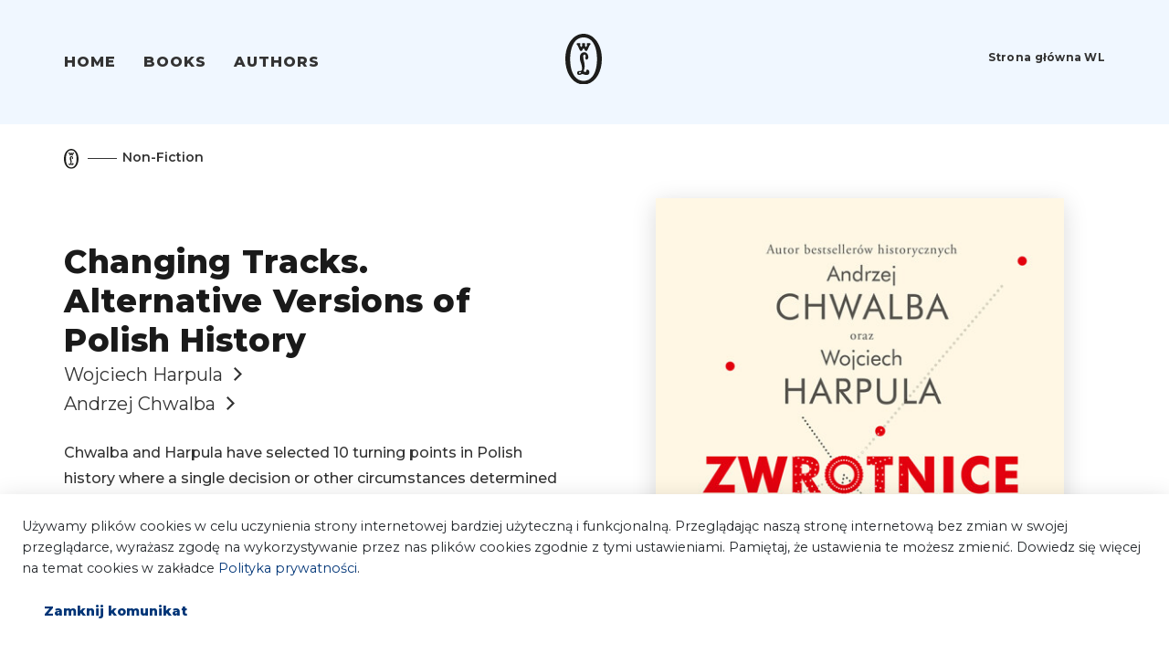

--- FILE ---
content_type: text/html; charset=UTF-8
request_url: https://www.wydawnictwoliterackie.pl/index.php/foreign-rights/books/48/zwrotnice-dziejow
body_size: 10407
content:
<!doctype html>
<html lang="pl">
<head>
    <!-- Required meta tags -->
    <meta charset="utf-8">
    <meta name="viewport" content="width=device-width, initial-scale=1, shrink-to-fit=no">
    <meta name="csrf-token" content="pu7X4bdasmRm1zUye6sMJxiFQ1heCEazGTjKHjLi" />
    <!-- Bootstrap CSS -->
    
    <!-- <link rel="stylesheet" href="https://use.fontawesome.com/releases/v5.8.1/css/all.css" integrity="sha384-50oBUHEmvpQ+1lW4y57PTFmhCaXp0ML5d60M1M7uH2+nqUivzIebhndOJK28anvf" crossorigin="anonymous"> -->
    <link rel="stylesheet" href="/css/app.css">
    <link rel="stylesheet" href="/css/global.css">
    <link rel="stylesheet" href="/css/nav.css">
    <link rel="stylesheet" href="/css/footer.css">
    <script src="/js/app.js"></script>
    <script src="/js/global.js"></script>
    <link href="https://fonts.googleapis.com/css?family=Montserrat:300,400,600,500,700,800&display=swap&subset=latin-ext" rel="stylesheet">
    <link rel="shortcut icon" type="image/png" href="/img/favicon.png"/>
    <title>Wydawnictwo Literackie</title>
    <script type="text/javascript">
        var onloadCallback = function() {
            grecaptcha.render('captcha', {
                'sitekey' : '6LdaHLkUAAAAACPNsGVHpm8hnfW2l8b9VrwJCOMl'
            });
        };
    </script>
        <div id="confirm-pop" class="info-pop position-fixed <!--d-none--> flex-column justify-content-center align-items-center text-center px-4" style="display: none;">
        <p id="alertText" class="default__text--dark mb-0"></p>
        <div id="alertButtons" class="d-flex justify-content-center w-100 pt-4">
            <button id="confirmSubmitBtn" type="button" class="btn btn-primary text-uppercase w-50 btn--next-step mr-2">OK</button>
            <button id="confirmCancelBtn" type="button" onclick="$('#confirm-pop').slideUp();" class="btn btn-primary text-uppercase w-50 btn--next-step">Anuluj</button>
        </div>
    </div>
    <div id="info-pop" class="info-pop position-fixed <!--d-none--> flex-column justify-content-center align-items-center text-center px-4" style="display: none;">
        <p id="infoText" class="default__text--dark mb-0"></p>
    </div>
</head>
<body class="m-auto pr-0" >

<script>
    window.fbAsyncInit = function() {
        FB.init({
            appId: "572419590230335",
            autoLogAppEvents: true,
            cookie: true,                          // Enable cookies to allow the server to access the session.
            xfbml: true,                           // Parse social plugins on this webpage.
            version: 'v4.0'                        // Use this Graph API version for this call.
        });
    };

    (function(d, s, id){                           // Load the SDK asynchronously
        var js, fjs = d.getElementsByTagName(s)[0];
        if (d.getElementById(id)) {return;}
        js = d.createElement(s); js.id = id;
        js.src = "https://connect.facebook.net/pl_PL/sdk.js";
        fjs.parentNode.insertBefore(js, fjs);
    }(document, 'script', 'facebook-jssdk'));

</script>
<script async defer src="https://connect.facebook.net/pl_PL/sdk.js"></script>
<div id="body-wrapper" class="d-flex mx-auto flex-column foreign">
    
            <header class="mb-auto">
            <div id="nav" class="container-fluid d-md-block d-none pl-0 pr-0 overflow-hidden">
    <div class="container">
        <div class="row justify-content-end">
            <div class="top-bar d-flex mb-4 mt-3">
    <div class="d-flex align-items-center ml-5">




    </div>
</div>
        </div>
        <div class="nav-row row justify-content-between align-items-center">
            <div class="menu-left">
                <ul class="ml-0 pl-0 mb-0">
                    

                    <li class="d-inline text-uppercase pr-4">
                        <a href="https://www.wydawnictwoliterackie.pl/index.php/foreign-rights" class="menu-left__link">
                            HOME
                        </a>
                    </li>

                    <li class="d-inline text-uppercase pr-4 active">
                        <a href="#" class="menu-left__link active" data-toggle="modal" data-target="#menu-modal-main">
                            BOOKS
                        </a>
                    </li>

                    <li class="d-inline text-uppercase pr-4">
                        <a href="https://www.wydawnictwoliterackie.pl/index.php/foreign-rights/authors/wszyscy" class="menu-left__link">
                            AUTHORS
                        </a>
                    </li>
                </ul>
            </div>

            <div class="nav__logo position-absolute d-flex justify-content-center">
                <a href="https://www.wydawnictwoliterackie.pl/index.php/foreign-rights"><img src="/img/logo.svg" class="nav__logo-img"  /></a>
            </div>
            <div class="nav-right d-flex align-items-center position-relative">
                <div class="top-bar d-flex mb-4 mt-3">
                    <div class="d-flex align-items-center ml-5">
                        <a href="https://www.wydawnictwoliterackie.pl/index.php"  class="top-bar__links position-relative <!--text-uppercase--> d-flex align-items-center">
                            
                            Strona główna WL
                        </a>
                    </div>
                </div>

                







            </div>
        </div>
    </div>
</div>

<div class="modal fade pr-0" id="menu-modal-main" tabindex="-1" role="dialog" aria-labelledby="exampleModalLabel" aria-hidden="true">
    <div class="modal-dialog mt-0" role="document">
        <div class="modal-content border-0 container px-0 pt-0">
            <div class="modal-body border-0">
                <div id="nav" class="bg-transparent">
                    <div class="nav-row row justify-content-between align-items-center">
                        <div class="menu-left pt-4">
                            <ul class="ml-0 pl-0 mb-0 mt-3">
                                <li class="d-inline text-uppercase pr-4"><a href="https://www.wydawnictwoliterackie.pl/index.php/foreign-rights" class="menu-left__link">HOME</a></li>
                                <li class="d-inline text-uppercase pr-4"><a href="#" class="menu-left__link active" data-toggle="modal" data-target="#menu-modal-main">BOOKS</a></li>
                                <li class="d-inline text-uppercase pr-4"><a href="https://www.wydawnictwoliterackie.pl/index.php/foreign-rights/authors/wszyscy" class="menu-left__link">AUTHORS</a></li>
                            </ul>
                        </div>
                        <div class="nav__logo position-absolute d-flex justify-content-center">
                            <a href="https://www.wydawnictwoliterackie.pl/index.php/foreign-rights"><img src="/img/logo-white.svg" class="nav__logo-img"/></a>
                        </div>
                    </div>
                </div>
                <div class="row">
                    <div class="col-12">
                        <div class="row">
                            <div class="col-4 pl-0">
                                <div class="nav__links-block">
                                    <div class="category__filter d-flex flex-column">
                                                                                <div class="mb-1">
                                            <a href="https://www.wydawnictwoliterackie.pl/index.php/foreign-rights/books/category" class="category__title category__title--more not-select pt-0 mt-2 mb-2">All categories</a>
                                        </div>
                                                                                    <div class=" <!--mb-1--> ">
                                                <a href="https://www.wydawnictwoliterackie.pl/index.php/foreign-rights/books/category/1" class="category__title category__title--more not-select pt-0 mt-2 mb-2">Fiction</a>
                                            </div>
                                                                                    <div class=" my-1 ">
                                                <a href="https://www.wydawnictwoliterackie.pl/index.php/foreign-rights/books/category/2" class="category__title category__title--more not-select pt-0 mt-2 mb-2">Non-Fiction</a>
                                            </div>
                                                                                    <div class=" my-1 ">
                                                <a href="https://www.wydawnictwoliterackie.pl/index.php/foreign-rights/books/category/3" class="category__title category__title--more not-select pt-0 mt-2 mb-2">Poetry</a>
                                            </div>
                                                                                    <div class=" my-1 ">
                                                <a href="https://www.wydawnictwoliterackie.pl/index.php/foreign-rights/books/category/4" class="category__title category__title--more not-select pt-0 mt-2 mb-2">Children’s Books</a>
                                            </div>
                                        
                                        

                                    </div>
                                </div>
                            </div>
                            <div class="col-3">
                                
                            </div>
                            <div class="col-5 pr-0">
<!--                                <img src="/img/nav-img.jpg" class="w-100" />-->
                            </div>
                        </div>
                    </div>
                </div>
            </div>
        </div>
    </div>
</div>
<div class="modal fade pr-0" id="search-modal" tabindex="-1" role="dialog" aria-labelledby="exampleModalLabel" aria-hidden="true">
    <div class="modal-dialog" role="document">
        <div class="modal-content border-0 container">
            <div class="modal-header border-0">
                <button type="button" class="close text-right" data-dismiss="modal" aria-label="Close">
                    <span aria-hidden="true">&times;</span>
                </button>
            </div>
            <div class="modal-body border-0">
                <div id='quick-search' class="search mr-5 pb-5">
                    
                    <form id="search-form" action="https://www.wydawnictwoliterackie.pl/index.php/foreign-rights/szukaj" method="POST" class="search__form-inline form-inline position-relative" data-quick-search="https://www.wydawnictwoliterackie.pl/index.php/foreign-rights/szukaj/podpowiedzi">
                        <input type="hidden" name="_token" value="pu7X4bdasmRm1zUye6sMJxiFQ1heCEazGTjKHjLi" autocomplete="off">                        <input id="search-form-query-faker" class="search__form-control form-control" type="text" placeholder="Wyszukaj..." aria-label="Search" autofocus>
                        <input id="search-form-query" name="search" type="hidden" data-type="desktop">
                    </form>
                </div>
                <div class="d-flex justify-content-center">
                    <div id="search-results-loading-spinner" class="spinner-border text-light" style="display:none;">
                        <span class="sr-only"></span>
                    </div>
                </div>
                <div class="d-flex justify-content-center">
                    <div class="result position-relative d-flex flex-column pb-3">
                        <p id='search-error' class="no_result__title pt-3 pb-2" style="display:none">Wystąpił błąd podczas wyszukiwania. Spróbuj jeszcze raz.</p>
                    </div>
                </div>
            </div>
        </div>
    </div>
</div>

<div id="nav--mobile" class="container-fluid overflow-hidden d-block d-md-none pt-4">
    <div class="nav-row row justify-content-between align-items-center">
        <div class="menu-left pl-3">
            <a href="https://www.wydawnictwoliterackie.pl/index.php"><img src="/img/wydawnictwo-vertical.svg" class="nav-home__logo-img" /></a>
        </div>
        <div class="nav-right d-flex align-items-center position-relative pr-3">
            
            <button class="navbar-toggler nav-home--mobile__button" type="button" data-toggle="modal" data-target="#menu-modal">
                <div class="animated-icon3"><span></span><span></span><span></span></div>
            </button>
        </div>
    </div>
</div>

<div class="modal fade pr-0" id="menu-modal" tabindex="-1" role="dialog" aria-labelledby="exampleModalLabel" aria-hidden="true">
    <div class="modal-dialog" role="document">
        <div class="modal-content border-0 container pt-5">
            <div class="modal-body border-0">
                <div class="row">
                    
                    

                    

                    

                    <div class="col-12 pt-3 my-3">
                        <!--<a href="https://www.wydawnictwoliterackie.pl/index.php/foreign-rights" class="nav__link--mobile text-uppercase">HOME</a>-->

                        <div class="d-flex justify-content-between align-items-center">
                            <!--<span class="nav__link--mobile nav__link--more books-more text-uppercase mt-4">BOOKS</span>-->
                            <a href="https://www.wydawnictwoliterackie.pl/index.php/foreign-rights" class="nav__link--mobile text-uppercase">
                                <span class="text-uppercase mt-4">Home</span>
                            </a>
                            <button type="button" class="close text-right" data-dismiss="modal" aria-label="Close">
                                <span aria-hidden="true">&times;</span>
                            </button>
                        </div>
                    </div>

                    <div class="col-12 my-3">
                        <!--<a href="https://www.wydawnictwoliterackie.pl/index.php/foreign-rights/books/category" class="nav__link--mobile text-uppercase">BOOKS</a>-->

                        <div class="d-flex justify-content-between align-items-center">
                            <span class="nav__link--mobile nav__link--more books-more text-uppercase">BOOKS</span>

                        </div>

                        <div class="col-12 px-0 books-more-show">
                            <div class="nav__links-block">
                                <div class="category__filter d-flex flex-column">
                                    

                                    
                                    <div class="mb-1">
                                        <a href="https://www.wydawnictwoliterackie.pl/index.php/foreign-rights/books/category" class="category__title category__title--more not-select pt-0 mt-2 mb-2">All categories</a>
                                    </div>

                                                                            <div class=" <!--mb-1--> ">
                                            <a href="https://www.wydawnictwoliterackie.pl/index.php/foreign-rights/books/category/1" class="category__title category__title--more not-select pt-0 mt-2 mb-2">Fiction</a>
                                        </div>
                                                                            <div class=" my-1 ">
                                            <a href="https://www.wydawnictwoliterackie.pl/index.php/foreign-rights/books/category/2" class="category__title category__title--more not-select pt-0 mt-2 mb-2">Non-Fiction</a>
                                        </div>
                                                                            <div class=" my-1 ">
                                            <a href="https://www.wydawnictwoliterackie.pl/index.php/foreign-rights/books/category/3" class="category__title category__title--more not-select pt-0 mt-2 mb-2">Poetry</a>
                                        </div>
                                                                            <div class=" my-1 ">
                                            <a href="https://www.wydawnictwoliterackie.pl/index.php/foreign-rights/books/category/4" class="category__title category__title--more not-select pt-0 mt-2 mb-2">Children’s Books</a>
                                        </div>
                                                                    </div>
                            </div>
                        </div>

                    </div>

                    <div class="col-12 pt-3 my-3">
                        <a href="https://www.wydawnictwoliterackie.pl/index.php/foreign-rights/authors/wszyscy" class="nav__link--mobile text-uppercase">AUTHORS</a>
                    </div>

                    
                    <div id='mobile-quick-search' class="col-12 mt-5">
                        <div class="top-bar mb-4">

<!--                            <div class="d-flex align-items-center mt-2">
                                <a href="https://www.wydawnictwoliterackie.pl/index.php/foreign-rights"  class="top-bar__links position-relative text-uppercase d-flex align-items-center"><img src="/img/rights-white.png" class="top-bar__img mr-2" />Foreign rights</a>
                            </div>-->

<!--                            <div class="d-flex align-items-center mt-5">
                                <form id="mobile-search-form" action="https://www.wydawnictwoliterackie.pl/index.php/szukaj" method="POST"  class="search__form-inline form-inline position-relative" data-quick-search="https://www.wydawnictwoliterackie.pl/index.php/szukaj/podpowiedzi">
                                    <input type="hidden" name="_token" value="pu7X4bdasmRm1zUye6sMJxiFQ1heCEazGTjKHjLi" autocomplete="off">                                    <img src="/img/search-white.png" class="top-bar__img mr-1" />
                                    <input id="mobile-search-form-query-faker" class="top-bar__search position-relative text-uppercase bg-transparent border-0 d-flex align-items-center form-control"
                                           type="text" placeholder="SZUKAJ" aria-label="Search" data-type="mobile">
                                    <input id="mobile-search-form-query" name="search" type="hidden" data-type="mobile">
                                </form>
                            </div>-->

                        </div>
                    </div>
                    <div class="d-flex justify-content-center">
                        <div id="mobile-search-results-loading-spinner" class="spinner-border text-light" style="display:none;">
                            <span class="sr-only"></span>
                         </div>
                    </div>
                    <div class="d-flex justify-content-center">
                        <div class="result position-relative d-flex flex-column pb-3">
                            <p id='mobile-search-error' class="no_result__title pt-3 pb-2" style="display:none">Wystąpił błąd podczas wyszukiwania. Spróbuj jeszcze raz.</p>
                        </div>
                    </div>
                </div>
            </div>
        </div>
    </div>
</div>
        </header>
        <main class="overflow-hidden pt-4">
                <div class="container-fluid">
        <div class="container d-lg-block d-none position-relative px-0">

            <div class="row">
                <div class="col-12 d-flex align-items-center breadcrumbs mb-4 pb-2">
                    <a href="https://www.wydawnictwoliterackie.pl/index.php"><img src="/img/logo.svg" class="breadcrumbs__logo mr-4"></a>
                    
                                            <a href="https://www.wydawnictwoliterackie.pl/index.php/foreign-rights/books/category/2" class="breadcrumbs__span position-relative ml-4 mr-4">Non-Fiction</a>
                                    </div>
            </div>

        </div>
    </div>
    <div class="test1 container-fluid bg-secondary d-lg-none d-block border-bottom--thick breadcrumbs__container mb-4 px-0 pb-3">
        <div class="container">

            <div class="row pt-0 pb-2">
                <div class="col-12 pr-0">
                    
                    <h1 class="main-section__title--dark-bolder mt-0 mb-4">Non-Fiction</h1>
                </div>
            </div>

            <div class="row breadcrumbs__row">
                <div class="col-12 d-flex align-items-center breadcrumbs justify-content-between">
                    <div class="breadcrumbs__row position-relative">
                        <a href="https://www.wydawnictwoliterackie.pl/index.php"><img src="/img/logo.svg" class="breadcrumbs__logo mr-4"></a>
                                                    <a href="https://www.wydawnictwoliterackie.pl/index.php/foreign-rights/books/category/2" class="breadcrumbs__span position-relative ml-4 mr-4">Non-Fiction</a>
                                            </div>
                </div>
            </div>

        </div>
    </div>

    <div class="test3 container-fluid container-product mb-4 px-0 pb-3">
        <div class="test3a container position-relative">
                <div class="product-mobile row d-lg-none d-block mx-0">
        <button type="button" id="show-preview" class="d-none"></button>
        <div class="col-12">
            <div class="row product-image block-active mx-0 active" data-block="book">
    <div class="row w-100 mx-0">
    
</div>
<div class="row w-100 mx-0 mb-4">
    <div class="col-12">
        <h1 class="main-section__title--dark-bolder mt-0">Zwrotnice dziejów</h1>
                    
            <a href="https://www.wydawnictwoliterackie.pl/index.php/foreign-rights/authors/1238/wojciech-harpula?fr_authorId=26&amp;fr_author=26" class="product-description__link position-relative">Wojciech Harpula</a>
                            <br/>
                                
            <a href="https://www.wydawnictwoliterackie.pl/index.php/foreign-rights/authors/802/andrzej-chwalba?fr_authorId=16&amp;fr_author=16" class="product-description__link position-relative">Andrzej Chwalba</a>
                        </div>
</div>
    <div class="col-12 position-relative d-flex justify-content-start">
        <div class="d-flex align-items-center position-relative product-image w-100">
                            <img src="https://www.wydawnictwoliterackie.pl/storage/images/foreign-rights/products/460x724/zwrotnice_dziejow_60fff1d602792.jpg" class="dev1 product-image__image product-image__image--left w-75 mr-4 mb-2" data-thumb="book">
                    </div>
    </div>

    <div class="col-12 pt-0 pb-0 mt-1">
        <p class="default__text--dark mb-3 mt-4">
    <p>Chwalba and Harpula have selected 10 turning points in Polish history where a single decision or other circumstances determined fundamentally important matters. In an absolutely fascinating conversation the authors consider scenarios in Polish history which did not actually take place but in all probability could have done and so they show that chance occurrences influence the fate of a nation. For example they analyse what <span style="font-size: 1rem;">would have happened if Poland and Lithuania had not entered into a union, what would have been the consequences of the Ukrainians becoming a third and equal partner in the Polish-Lithuanian Commonwealth and what might have happened had the majority of Poles been Protestants rather than Catholics. For each specific set of events the authors describe the main players and then review the other possible historical outcomes. They ponder over the potential consequences of these alternatives for both the past and the present day. This book raises pertinent questions about whether it was inevitable that Poland experienced the historical catastrophes it suffered or whether there had been opportunities for the country inhabited by Poles to become more powerful and more prosperous. While </span><span style="font-size: 1rem;">dealing with these questions the authors show that decisions taken centuries ago influence Poles’ current identity and the state of the country they live in. Changing Tracks is a historiosophic deliberation but at the same time it is enthralling entertainment. Its broad sweep, the extensive information presented and the academic precision contribute to a mental journey following alternative outcomes in Polish history which engages and fascinates the reader.</span></p><div><span style="font-size: 1rem;"><br></span></div>
</p>




<span>Release date: 2019</span><br/>
    <span class="from-product">Pages: 352</span><br/>

<span>ISBN: 978-83-08-06818-2</span><br/> 

<br/>
<br/>

<a class="request_manuscript" href="#">Request manuscript</a><br/>

            </div>
</div>
<div class="row mx-0 mt-4">
    <div class="col-12">
        <p class="main-section__title--dark-bolder mb-4">Other covers</p>
    </div>
</div>
<div class="row mx-0">
            <div class="col-12">
            <div class="book product-image__image mb-4">
                <img src="/storage/images/foreign-rights/products/gallery_zwrotnice_dziejow_632c597b3a591.jpg" class="image__image w-100 mb-2" data-thumb="book">
                <span></span>
            </div>
        </div>
    </div>
        </div>
    </div>
    <div class="row d-lg-block d-none mx-0">
        <div class="row block-active block-book active product-image" data-block="book">
    <div class="col-6 product__form pt-0 pb-4 px-0 mt-5">
        <h1 class="main-section__title--dark-bolder mt-0">Changing Tracks. Alternative Versions of Polish History</h1>
            <a href="https://www.wydawnictwoliterackie.pl/index.php/foreign-rights/authors/26/wojciech-harpula" class="product-description__link position-relative">Wojciech Harpula</a>
                <br/>
                <a href="https://www.wydawnictwoliterackie.pl/index.php/foreign-rights/authors/16/andrzej-chwalba" class="product-description__link position-relative">Andrzej Chwalba</a>
        <div class="default__text--dark mb-4 mt-4">
    <p>Chwalba and Harpula have selected 10 turning points in Polish history where a single decision or other circumstances determined fundamentally important matters. In an absolutely fascinating conversation the authors consider scenarios in Polish history which did not actually take place but in all probability could have done and so they show that chance occurrences influence the fate of a nation. For example they analyse what <span style="font-size: 1rem;">would have happened if Poland and Lithuania had not entered into a union, what would have been the consequences of the Ukrainians becoming a third and equal partner in the Polish-Lithuanian Commonwealth and what might have happened had the majority of Poles been Protestants rather than Catholics. For each specific set of events the authors describe the main players and then review the other possible historical outcomes. They ponder over the potential consequences of these alternatives for both the past and the present day. This book raises pertinent questions about whether it was inevitable that Poland experienced the historical catastrophes it suffered or whether there had been opportunities for the country inhabited by Poles to become more powerful and more prosperous. While </span><span style="font-size: 1rem;">dealing with these questions the authors show that decisions taken centuries ago influence Poles’ current identity and the state of the country they live in. Changing Tracks is a historiosophic deliberation but at the same time it is enthralling entertainment. Its broad sweep, the extensive information presented and the academic precision contribute to a mental journey following alternative outcomes in Polish history which engages and fascinates the reader.</span></p><div><span style="font-size: 1rem;"><br></span></div>
</div>



<span class="default__text--dark default__text--dark-span">Release date: 2019</span><br/>
    <span class="default__text--dark default__text--dark-span">Pages: 352</span><br/>

    <span class="default__text--dark default__text--dark-span">ISBN: 978-83-08-06818-2</span><br/>


<br/>
<br/>

<div class="d-flex justify-content-between mb-5 mt-4">
    
    </div>


    </div>
    <div class="col-md-5 offset-md-1 position-relative d-flex flex-column justify-content-start pl-0">
        <div class="d-flex flex-column product-image">
                            <img src="https://www.wydawnictwoliterackie.pl/storage/images/foreign-rights/products/460x724/zwrotnice_dziejow_60fff1d602792.jpg" class="product-image__image w-100 mb-2" data-thumb="book">
                    </div>
    </div>
</div>

    <div class="row">
        <div class="col-12">
            <p class="main-section__title--dark-bolder mb-4">Other covers</p>
        </div>
    </div>
    <div class="row mb-5">
                    <div class="col-md-3">
                <div class="book product-image__image mb-2">
                    <img src="/storage/images/foreign-rights/products/gallery_zwrotnice_dziejow_632c597b3a591.jpg" class="image__image w-100 mb-2" data-thumb="book">
                    <span></span>
                </div>
            </div>
            </div>

    </div>
        </div>
    </div>

    

    

        </main>
    

    <div class="js-cookie-consent cookie-consent fixed bottom-0 inset-x-0 pb-2 z-50">
    <div class="max-w-7xl mx-auto px-6">
        <div class="p-4 md:p-2 rounded-lg bg-yellow-100">
            <div class="flex items-center justify-between flex-wrap">
                <div class="max-w-full flex-1 items-center md:w-0 md:inline">
                    <p class="md:ml-3 text-black cookie-consent__message">
                        Używamy plików cookies w celu uczynienia strony internetowej bardziej użyteczną i funkcjonalną. Przeglądając naszą stronę internetową bez zmian w swojej przeglądarce, wyrażasz zgodę na wykorzystywanie przez nas plików cookies zgodnie z tymi ustawieniami. Pamiętaj, że ustawienia te możesz zmienić. Dowiedz się więcej na temat cookies w zakładce <a href="https://www.wydawnictwoliterackie.pl/index.php/polityka-prywatnosci">Polityka prywatności</a>.
                    </p>
                </div>
                <div class="mt-2 flex-shrink-0 w-full sm:mt-0 sm:w-auto">
                    <button class="js-cookie-consent-agree cookie-consent__agree cursor-pointer flex items-center justify-center px-4 py-2 rounded-md text-sm font-medium text-yellow-800 bg-yellow-400 hover:bg-yellow-300">
                        Zamknij komunikat
                    </button>
                </div>
            </div>
        </div>
    </div>
</div>

    <script>

        window.laravelCookieConsent = (function () {

            const COOKIE_VALUE = 1;
            const COOKIE_DOMAIN = 'www.wydawnictwoliterackie.pl';

            function consentWithCookies() {
                setCookie('laravel_cookie_consent', COOKIE_VALUE, 7300);
                hideCookieDialog();
            }

            function cookieExists(name) {
                return (document.cookie.split('; ').indexOf(name + '=' + COOKIE_VALUE) !== -1);
            }

            function hideCookieDialog() {
                const dialogs = document.getElementsByClassName('js-cookie-consent');

                for (let i = 0; i < dialogs.length; ++i) {
                    dialogs[i].style.display = 'none';
                }
            }

            function setCookie(name, value, expirationInDays) {
                const date = new Date();
                date.setTime(date.getTime() + (expirationInDays * 24 * 60 * 60 * 1000));
                document.cookie = name + '=' + value
                    + ';expires=' + date.toUTCString()
                    + ';domain=' + COOKIE_DOMAIN
                    + ';path=/'
                    + '';
            }

            if (cookieExists('laravel_cookie_consent')) {
                hideCookieDialog();
            }

            const buttons = document.getElementsByClassName('js-cookie-consent-agree');

            for (let i = 0; i < buttons.length; ++i) {
                buttons[i].addEventListener('click', consentWithCookies);
            }

            return {
                consentWithCookies: consentWithCookies,
                hideCookieDialog: hideCookieDialog
            };
        })();
    </script>


    <footer class="mt-auto">
        <div class="footer footer-foreign container-fluid">
    <div class="container px-0">
        <div class="row justify-content-center pt-3 pb-md-5 pb-4">

        </div>
        <div class="row mb-md-5 mb-0 pl-5">
            <div class="col-lg-4 col-md-6 col-12">
                <a href="https://www.wydawnictwoliterackie.pl/index.php"><img class="footer__logo--foreign" src="/img/logo-wl-mobile.svg" /></a>
            </div>
            <div class="col-lg-2 col-md-6 col-12">
                <div class="d-flex footer__title--border justify-content-between">
                    <span class="footer__title">Foreign rights</span>
                </div>
                <ul class="list-unstyled footer__ul text-more mt-2">
                    <li class="footer__list position-relative"><a href="https://www.wydawnictwoliterackie.pl/index.php/foreign-rights" class="footer__link">Home</a></li>

                    <li class="footer__list position-relative"><a href="#" class="footer__link" data-toggle="modal" data-target="#menu-modal-main">Books</a></li>
                    <li class="footer__list position-relative"><a href="https://www.wydawnictwoliterackie.pl/index.php/foreign-rights/authors/wszyscy" class="footer__link">Authors</a></li>
                </ul>
            </div>
            <div class="col-lg-2 col-md-6 col-12">
                <div class="d-flex footer__title--border justify-content-between">
                    <span class="footer__title">Categories</span>
                </div>
                <ul class="list-unstyled footer__ul text-more mt-2">
                                            <li class="footer__list position-relative"><a href="https://www.wydawnictwoliterackie.pl/index.php/foreign-rights/books/category/1" class="footer__link">Fiction</a></li>
                                            <li class="footer__list position-relative"><a href="https://www.wydawnictwoliterackie.pl/index.php/foreign-rights/books/category/2" class="footer__link">Non-Fiction</a></li>
                                            <li class="footer__list position-relative"><a href="https://www.wydawnictwoliterackie.pl/index.php/foreign-rights/books/category/3" class="footer__link">Poetry</a></li>
                                            <li class="footer__list position-relative"><a href="https://www.wydawnictwoliterackie.pl/index.php/foreign-rights/books/category/4" class="footer__link">Children’s Books</a></li>
                                        
                </ul>
            </div>
            <div class="col-lg-4 col-md-6 col-12">
                <div class="d-flex footer__title--border justify-content-between">
                    <span class="footer__title">Contact</span>
                </div>
                <ul class="list-unstyled footer__ul text-more mt-2">
                    <li class="footer__list position-relative">Joanna Dąbrowska</li>
                    <li class="footer__list position-relative">Rights Manager</li>
                    <li class="footer__list position-relative">+48 12 619 27 83</li>
                    <li class="footer__list position-relative">j.dabrowska@wydawnictwoliterackie.pl</li>
<!--                    <li class="footer__list position-relative mt-4">Maciej Zarych</li>
                    <li class="footer__list position-relative">Editor</li>
                    <li class="footer__list position-relative">+48 12 619 27 57</li>
                    <li class="footer__list position-relative">m.zarych@wydawnictwoliterackie.pl</li>-->
                    <li class="footer__list position-relative mt-4">Andrzej Stańczyk</li>
                    <li class="footer__list position-relative">Editor</li>
                    <li class="footer__list position-relative">+48 12 619 27 49</li>
                    <li class="footer__list position-relative">a.stanczyk@wydawnictwoliterackie.pl</li>
                </ul>
            </div>
        </div>
        <div class="copyright row justify-content-md-between justify-content-center flex-md-row flex-column-reverse pb-4 pt-4">
            <div class="copyright__links d-flex flex-md-row flex-column justify-content-center align-items-center">
                <p class="pr-md-3 mb-md-0 mb-2">© 2026 Wydawnictwo Literackie</p>
                <span class="d-md-block d-none"> | </span>
                <p class="text-center pl-md-3 mr-5 mb-0">Powered by <a href="https://invisio.digital" class="copyright__links--light" target="_blank" title="Invisio - Digital Solutions | Agencja Interaktywna w Krakowie | Strony WWW, sklepy internetowe, aplikacje dla firm">Invisio - Digital Solutions</a></p>
                <a href="/docx/2020-11ang-foreign-rights_regulamin_2.docx" class="copyright__links--light pl-5" target="_blank">Privacy and Cookie Policy</a>
            </div>
            <div class="socials d-flex align-items-center justify-content-center mb-md-0 mb-5">
                                                                        <a href="http://www.facebook.com/wydawnictwoliterackie"><img src="/img/icons/facebook_gray.svg" class="social__icon  mr-md-2 mr-3" title="Facebook" /></a>
                                                        <a href="https://twitter.com/wydlit"><img src="/img/icons/twitter_gray.svg" class="social__icon  mr-md-2 mr-3" title="Twitter" /></a>
                                                        <a href="https://www.youtube.com/channel/UCKiXlZfkTJuaWRuEeYU2slA"><img src="/img/icons/youtube_gray.svg" class="social__icon  mr-md-2 mr-3" title="YouTube" /></a>
                                                        <a href="https://www.instagram.com/wydawnictwoliterackie/"><img src="/img/icons/instagram_gray.svg" class="social__icon  mr-md-2 mr-3" title="Instagram" /></a>
                                                        <a href="https://open.spotify.com/show/2JjyfJsO7qgQuX0norYGDE"><img src="/img/icons/spotify_gray.svg" class="social__icon  mr-md-2 mr-3" title="Spotify" /></a>
                                                        <a href="https://soundcloud.com/wydawnictwoliterackie"><img src="/img/icons/soundcloud_gray.svg" class="social__icon  mr-md-2 mr-3" title="Soundcloud" /></a>
                                                        <a href="https://linkedin.com/company/wydawnictwo-literackie/"><img src="/img/icons/linkedin_gray.svg" class="social__icon  mr-md-2 mr-3" title="LinkedIn" /></a>
                                                        <a href="https://www.tiktok.com/@wydawnictwoliterackie"><img src="/img/icons/tiktok_gray.svg" class="social__icon  mr-md-2 mr-3" title="TikTok" /></a>
                                                        <a href="https://www.threads.net/@wydawnictwoliterackie"><img src="/img/icons/threads_gray.svg" class="social__icon  mr-md-2 mr-3" title="Threads" /></a>
                                
            </div>
        </div>
    </div>
</div>
    </footer>
</div>
    <link rel="stylesheet" href="/css/product.css">
    <link rel="stylesheet" href="/css/account.css">

    <script src="https://www.wydawnictwoliterackie.pl/js/product.js"></script>
    <script>
        $(document).ready(function() {
            $('.request_manuscript').on('click', function() {
                $('#requestManuscriptModal').modal('show');
            });

            $('#requestManuscriptModalSubmit').on('click', function() {
                $('#requestManuscriptForm').submit();
            });

            $('#requestManuscriptForm').on('submit', function(event) {
                event.preventDefault();
                let form = $('#requestManuscriptForm');
                let formData = form.serialize();
                $('#requestManuscriptModalSubmit').prop('disabled', true);

                axios.post($(form).attr('action'), formData).then(function (response) {
                    console.log('Status: ' + response.data.status)
                    if (response.data.status === 'test') {
                        console.log(response);
                    } else if (response.data.status === '200') {
                        $('#email').removeClass('error');
                        $('#modalError').hide();
                        //$('#requestManuscriptModal').modal('hide');
                        console.log(response.data.text);
                        //infoPop(response.data.text);
                        $('#magicContainer').hide();
                        $('#ty-message').show();
                    } else if (response.data.status === 'validation_errors') {
                        $('#requestManuscriptModalSubmit').prop('disabled', false);
                        console.log(response.data.errors)
                        infoPop(response.data.text, ['ok']);
                        $('#email').addClass('error');
                        $('#modalError').show();
                    } else if (response.data.status === 'error') {
                        $('#requestManuscriptModalSubmit').prop('disabled', true);
                        console.log(response.data.error)
                        infoPop(response.data.error, ['ok']);
                    }
                });
            });
        });
    </script>
<script>
    $(document).ready(function() {
        $('.newsletter-form').on('submit', function (event) {
            event.preventDefault();
            let form = $(this);
            console.log('SEND FORM');
            console.log($(form).attr('action'));
            let formData = new FormData(this);
            console.log('formData:');
            console.log(...formData);
            console.log('action: ' + $(this).attr('action'));
            hideErrors($(this));

            axios.post($(this).attr('action'), formData)
                .then(function (response) {
                    let status = response.data.status;
                    let redirectPath = response.data.redirect;

                    /*console.log('------------------------------');
                    console.log('newsletter_scripts response:');
                    console.log(response);
                    console.log('------------------------------');
                    console.log('response.data:');
                    console.log(response.data);*/

                    if(status === 'success' || status === 200) {
                                                    infoPop('Aktywacja subskrypcji wymaga potwierdzenia. Wysłano mail z linkiem aktywacyjnym.', 'OK');
                                            } else if(status === 'error') {
                        //TODO: obsłużyć błąd na imię
                        infoPop(response.data.response);
                        form.find('input[name="email"]').addClass('is-invalid');
                    }

                })
                .catch(error => {
                    console.log(error.response);
                    //handle validation errors
                    if (error.response.status === 422) {
                        let errors = error.response.data.errors;
                        //console.log('errors:');
                        //console.log(errors);
                        let errorKeys = Object.keys(errors);
                        //console.log('errorKeys:');
                        //console.log(errorKeys);
                        showErrors($(this), errors);

                        if(errorKeys.includes('name')) {
                            infoPop('Imię jest wymagane.');
                        } else if(errorKeys.includes('email')) {
                            if(errors.email[0] === 'Pole jest wymagane.') {
                                infoPop('Email jest wymagany.');
                            } else {
                                infoPop(errors.email[0]);
                            }
                        } else {
                            infoPop('Wystąpił błąd walidacji. Sprawdź formularz i spróbuj ponownie.');
                        }
                    } else {
                        infoPop('Wystąpił błąd. Odśwież stronę i spróbuj jeszcze raz.', 'OK');
                    }
                })
        });
    });
    function hideErrors(form)
    {
        clearForm(form, false);
        form.find('input:not([disabled])').addClass('is-valid');
        form.find('input:not([name="password_confirmation"]):not([type="search"])').addClass('is-valid');
        form.find('textarea:not([disabled])').addClass('is-valid');
        form.find('select:not([disabled])').addClass('is-valid');
        form.find('select:not([disabled])').siblings('.select2').addClass('is-valid');
        form.find('.note-editor.note-frame.panel.panel-default').removeClass('validated-bad').addClass('validated-good');
        $('#kt_daterangepicker_2').removeClass('is-invalid').removeClass('validated-bad').addClass('is-valid').addClass('validated-good');
        form.find('.tree-container-validator').removeClass('validated-bad').addClass('validated-good');
        form.find('.input-like:not([disabled])').removeClass('validated-bad').addClass('validated-good');
        form.find('.tagify.input-height').removeClass('validated-bad').addClass('validated-good');
        $('#emptyBundledInfo').removeClass('validated-bad');
        $('#accordionExample2').removeClass('validated-good');
        if ($('.sortable-item').length > 0) {
            $('#accordionExample2').addClass('validated-good');
        } else {
            $('#accordionExample2').removeClass('validated-good');
        }
        form.find('.kt-checkbox-list label').each(function (index) {
            $(this).removeClass($(this).attr('data-fail')).addClass($(this).attr('data-success'));
        });
    }
    function showErrors(form, errors)
    {
        console.log(errors);
        for (let error in errors) {
            errors[error].forEach(message => {
                let s = error.split(/\./g);
                let variation = s[0];
                let errorType = s[1];

                console.log('error type:');
                console.log(errorType);
                console.log(error);

                error = s[0];

                for (let i=1; i<s.length; i++ ) {
                    error +='['+s[i]+']';
                }

                if (error === variation + '[description]') {
                    $('#' + variation + '-description_summernote').addClass('validated-bad');
                }

                if (error === variation + '[file]') {
                    $('#kt_dropzone_' + variation).addClass('validated-bad');
                }

                if (error === variation + '[items]') {
                    $('#emptyBundledInfo').addClass('validated-bad');
                }

                if (error === 'groups') {
                    $('#group-error-msg').css('color', '#fd397a').text(message);
                }

                form.find('input[name="' + error + '"]').addClass('is-invalid').siblings('.error-msg').text(message).addClass('invalid-feedback');
                form.find('textarea[name="' + error + '"]').addClass('is-invalid').siblings('.error-msg').text(message).addClass('invalid-feedback');

                if (form.find('select[name="' + error + '"]').siblings('.select2').length > 0) {
                    form.find('select[name="' + error + '"]').siblings('.select2').addClass('is-invalid').siblings('.error-msg').text(message).addClass('invalid-feedback').css('display', 'block');
                } else {
                    form.find('select[name="' + error + '"]').addClass('is-invalid').siblings('.error-msg').text(message).addClass('invalid-feedback').css('display', 'block');
                }
                form.find('#error-msg-' + error).text(message).addClass('invalid-feedback').css('display', 'block');
                form.find('span[id="error-msg-' + error + '"]').text(message).addClass('invalid-feedback').css('display', 'block');
                form.find('#kt-checkbox-list-' + error).siblings('.error-msg').text(message).addClass('invalid-feedback').css('display', 'block');
                form.find('#kt-checkbox-list-' + error + ' label').each(function (index) {
                    $(this).removeClass($(this).attr('data-normal')).removeClass($(this).attr('data-success')).addClass($(this).attr('data-fail'));
                });
                form.find('#kt-radio-list-' + error).siblings('.error-msg').text(message).addClass('invalid-feedback').css('display', 'block');
            });

            if (error === 'date_from' || error === 'date_to') {
                $('#kt_daterangepicker_2').addClass('is-invalid').addClass('validated-bad');
            }
            if (error === 'categories') {
                form.find('.tree-container-validator').addClass('validated-bad');
            }
            if (error === 'file') {
                form.find('.input-like.kt-dropzone.dropzone.m-dropzone--primary.dz-clickable').addClass('validated-bad');
            }
            if (error === 'text' || error === 'description' || error === 'short_description' || error === 'full_description') {
                $('#' + error + '_summernote').addClass('validated-bad');
            }
            if (error === 'authors') {
                //form.find('.tagify.input-height').addClass('validated-bad');
                $('#authors').siblings('.select2').addClass('is-invalid');
            }
            if ($.inArray(error, ['continents', 'payment_methods', 'shipping_methods'])) {
                form.find('#kt-checkbox-list-' + error + ' label').each(function (index) {
                    $(this).removeClass($(this).attr('data-normal')).addClass($(this).attr('data-fail'));
                });
            }
        }
    }
    function clearForm(form, reset = true)
    {
        form.find('input').removeClass('is-valid').removeClass('is-invalid');
        form.find('textarea').removeClass('is-valid').removeClass('is-invalid');
        form.find('select').removeClass('is-valid').removeClass('is-invalid');
        form.find('select').siblings('.select2').removeClass('is-valid').removeClass('is-invalid');
        form.find('.error-msg').removeClass('invalid-feedback text-muted').text('');
        form.find('.note-editor.note-frame.panel.panel-default').removeClass('validated-bad').removeClass('validated-good');
        form.find('.input-like.kt-dropzone.dropzone.m-dropzone--primary.dz-clickable').removeClass('validated-bad').removeClass('validated-good');
        form.find('.tagify.input-height').removeClass('validated-bad').removeClass('validated-good');
        form.find('.tree-container-validator').removeClass('validated-bad').removeClass('validated-good');
        //reset summernote - get old value

        /*if (!summernote) {
            let summernotes = form.find('.summernote');
            $(summernotes).each(function (index) {
                $(this).summernote('code', $(this).attr('data-reset'));
            });
        }*/

        if (reset) {
            //reset summernote - get old value
            let summernotes = form.find('.summernote');
            $(summernotes).each(function (index) {
                $(this).summernote('code', $(this).attr('-'));
            });

            //reset nouislider - get old value
            let sliders = form.find('.kt-nouislider');
            $(sliders).each(function (index) {
                this.noUiSlider.reset();
            });
        }


        form.find('.kt-checkbox-list label').each(function (index) {
            $(this).removeClass($(this).attr('data-fail')).removeClass($(this).attr('data-success')).addClass($(this).attr('data-normal'));
        });
    }

            function infoPop(text, buttonText = null, redirectUrl = null, data = null) {
            console.log('newsletter infoPop');

            const modal = $("#info-pop");
            const defective = data?.defective;
            const modalWrapper = document.querySelector('#info-pop');
            const modalHeader = document.querySelector('#info-pop .modal-header');
            const closeBtn = document.querySelector('#info-pop .close');
            const overlay = document.querySelector('.popup-overlay');

            if(closeBtn) {
                closeBtn.addEventListener('click', function() {
                    resetInfoPopup();
                });
            }

            if(overlay) {
                overlay.addEventListener('click', function() {
                    resetInfoPopup();
                });
            }

            if((data && defective) || (data && defective === false)) {
                modalHeader.style.display = 'flex';
                modalWrapper.style.paddingTop = '60px';
            }

            $('#infoText').html(text);

            if (buttonText === null) {
                setTimeout(function() {
                    resetInfoPopup();
                }, 2000);
            } else {
                if ($('#infoButton').length > 0) {
                    $('#infoButton').remove();
                }

                let onclickString;

                if(redirectUrl !== null) {
                    onclickString = "resetInfoPopup('"+redirectUrl+"');";
                } else {
                    onclickString = 'resetInfoPopup();';
                }

                if(!data && !defective) {
                    const button =
                    '<div id="infoButton" class="d-flex justify-content-center w-100 pt-4">\n'+
                    '   <button id="infoSubmitBtn" onclick="' + onclickString + '" type="button" class="btn btn-primary text-uppercase w-50 btn--next-step">' + buttonText + '</button>\n'+
                    '</div>';

                    $('#infoText').after(button);
                }

                if(data && defective) {
                    const button =
                    `<div id="infoButton" class="d-flex mt-4">
                        <a href="https://www.wydawnictwoliterackie.pl/index.php/kategorie/75-drugie-zycie-ksiazki" class="btn btn-continue btn-scn  text-uppercase mr-md-5 mb-md-0 mb-3">Zobacz ofertę specjalną</a>
                        <a href="https://www.wydawnictwoliterackie.pl/index.php/koszyk" class="btn btn-primary text-uppercase"><img src="/img/icons/cart-white.svg" class="product-button__image mr-2">Przejdź do koszyka</a>
                    </div>`;
                    $('.popup-overlay').css('display','block');
                    setTimeout(function(){
                        $('.popup-overlay').css('opacity','1');
                    }, 100);
                    $('#infoText').after(button);

                }

                if(data && defective === false) {
                    const button =
                    `<div id="infoButton" class="d-flex mt-4">
                        <a href="https://www.wydawnictwoliterackie.pl/index.php/koszyk" class="btn btn-primary text-uppercase"><img src="/img/icons/cart-white.svg" class="product-button__image mr-2">Przejdź do koszyka</a>
                    </div>`;
                    $('.popup-overlay').css('display','block');
                    setTimeout(function(){
                        $('.popup-overlay').css('opacity','1');
                    }, 100);
                    $('#infoText').after(button);
                }
            }

            modal.css('display','flex');
            setTimeout(function(){
                modal.css('opacity','1');
            }, 200);
        }

        function resetInfoPopup(redirectUrl = null) {
            $('.popup-overlay').css('display','block');
            $("#info-pop").css('opacity','0');
            setTimeout(function(){
                $('.popup-overlay').css('opacity','0');
                $('.popup-overlay').css('display','none');
            }, 100);
            setTimeout(function(){
                $("#info-pop").css('display','none');
                $('#infoText').html('');
            }, 500);

            if(redirectUrl !== null) {
                window.location.href = redirectUrl;
            }
        }
    
    function isFunction(fn){
        if (typeof fn === 'function') {
            return true;
        } else {
            return false;
        }
    }
</script>
<link rel="stylesheet" href="/css/foreign.css">
<script type="text/javascript" src="//cdn.jsdelivr.net/npm/slick-carousel@1.8.1/slick/slick.min.js"></script>
<link rel="stylesheet" type="text/css" href="//cdn.jsdelivr.net/npm/slick-carousel@1.8.1/slick/slick.css"/>
</body>
</html>


--- FILE ---
content_type: image/svg+xml
request_url: https://www.wydawnictwoliterackie.pl/img/wydawnictwo-vertical.svg
body_size: 4296
content:
<svg id="Warstwa_1" data-name="Warstwa 1" xmlns="http://www.w3.org/2000/svg" viewBox="0 0 307.82 84.27"><defs><style>.cls-1{fill:#1d1d1b;}</style></defs><path class="cls-1" d="M134.08,63.88c0,.41.3.69,1,.69,1.71,0,3.85-.07,6.1-.07,2,0,4,.07,4.89.07s1.14-.18,1.19-.94c.11-1.28.46-3.24.46-3.85s-.24-1.05-.61-1.05-.65.38-.88.87c-.91,2-1.72,2.73-4.45,2.73-1.72,0-2.27-.19-2.27-1.92V57.78c0-.91.19-1.21.72-1.21,1.72,0,1.94.43,2.37,1.33.16.36.36.8.85.8s.6-.36.6-1v-3.6c0-1.12-.2-1.51-.67-1.51a.7.7,0,0,0-.56.36c-.46.75-.63,1.46-2.66,1.46-.47,0-.65-.18-.65-1.22V51.25c0-1.37.31-1.61,2-1.61,2.67,0,3.13.48,4.09,2.4.27.51.52,1.06,1,1.06a.65.65,0,0,0,.67-.73,6.93,6.93,0,0,0-.15-1.07c-.18-1-.33-1.94-.43-2.48-.18-1.13-.48-1.29-1.36-1.29s-2.24.06-4.71.06c-2.86,0-4.32-.06-5.57-.06-.7,0-.9.32-.9.73,0,1,1.22.85,1.38,2.81,0,.54.05,2.9.05,4.59,0,2.41,0,5.31-.15,6-.2,1.41-1.38,1.37-1.38,2.2m-44.29,0c0,.45.35.69,1,.69.8,0,2.39-.07,5.71-.07,2.16,0,4,.07,5.08.07.86,0,1.15-.23,1.2-1,.11-1.77.31-3.34.31-4s-.19-1.07-.62-1.07-.66.35-1,1.11c-.61,1.71-1.33,2.76-4,2.76-1.72,0-2.22-.25-2.22-1.62V55.66c0-2.24,0-4,.08-4.56.17-2,1.8-1.78,1.8-2.84,0-.41-.22-.73-.88-.73s-2.09.06-2.92.06-1.76-.06-2.52-.06-.89.32-.89.73c0,1,1.23.84,1.39,2.79,0,.56,0,2.93,0,4.61,0,3.23,0,5.37-.15,6-.23,1.39-1.38,1.34-1.38,2.2m-65.92,0c.75-.1,2-.27,2.21.14s-1,1.49-1.32,1.66c-.68.38-1.65.53-2-.21s0-1.44,1.09-1.59m-4,2.22c.5,2.2,2.76,2.72,5,2.16,1-.25,1.78-1,2.8-1.31,1.65-.46,3.26.76,4.92,1.18a8.23,8.23,0,0,0,3.12.31A4.62,4.62,0,0,0,40,63.7c-.11-1.75-.82-3.54-2.45-3.91a1.9,1.9,0,0,0-2.63,1.77c-.12.84-.28,2.14-2.09,1.9-2.6-.35-2.5-1.37-1.62-3.85a19.4,19.4,0,0,0,.87-5.09c.37-5.9-2.31-11.38-2.38-17.21,0-2.13,1.89-3.73,3.46-2.08s-.44,4.39.38,6.32c1.38,3.24,4.31.7,4.59-1.8.55-4.79-2.85-9.93-7.79-9l-.17,0c-5.54,1-6.52,7-5.83,11.81s3.38,9.2,3.39,14c0,1.59.26,3.57-1.07,4.66s-4.22.1-5.69,1.19a3.48,3.48,0,0,0-1.11,3.75M41.79,17.6c1-1.91-1.48-2.09-2.8-2.09s-4.06-.15-3.33,1.81a3,3,0,0,1,.17,2.53c-.4.9-.78,1.92-1.48,2s-1.14-1-1.45-1.62a3.22,3.22,0,0,1,0-2.94c.55-1.46-.88-1.74-2.52-1.74s-3.06.28-2.52,1.74a3.22,3.22,0,0,1,0,2.94c-.31.65-.75,1.66-1.45,1.62s-1.08-1.06-1.48-2a3,3,0,0,1,.16-2.53c.73-2-2.07-1.81-3.32-1.81s-3.79.18-2.81,2.09c.33.65.93.65,1.72,2.26.91,1.84,1.55,3.53,2.35,5.2.54,1.14,1.6,3.63,3.09,3.63s2.22-1.65,3.24-3.57c.38-.7.72-1,1-1s.65.3,1,1c1,1.92,1.67,3.57,3.24,3.57s2.55-2.49,3.1-3.63c.8-1.67,1.43-3.36,2.34-5.2.8-1.61,1.39-1.61,1.72-2.26M52.66,42.14c0,19.94-7.09,36.11-22.3,36.11S8.06,62.08,8.06,42.14,15.11,6,30.36,6s22.3,16.16,22.3,36.11m8.06,0C60.72,18.86,48.25,0,30.36,0S0,18.86,0,42.14,12.44,84.27,30.36,84.27,60.72,65.41,60.72,42.14m51.94-19c.55-1.91,1.56-1.91,1.56-2.75,0-.42-.28-.67-.76-.67s-1,0-1.48,0-1.62-.06-2.1-.06c-.71,0-.94.31-.94.7,0,.76,1.17.87,1.17,2a77.08,77.08,0,0,1-2.09,8.5c-.1.26-.17.42-.23.42s-.11-.1-.2-.3a78.83,78.83,0,0,1-2.39-8.49c0-1.12,1-1.33,1-2.07,0-.51-.37-.75-1-.75s-1.41.06-2.41.06c-.55,0-1.62-.06-2.11-.06-.7,0-.92.31-.92.7,0,.76,1,1,1,2.25a75.49,75.49,0,0,1-2.14,8.29c-.05.17-.13.37-.21.37s-.12-.11-.17-.24a77.67,77.67,0,0,1-2.49-8.54c0-1.14,1.15-1.32,1.15-2.08,0-.46-.31-.75-1-.75s-1.56.06-2.59.06-1.57-.06-2.16-.06c-.9,0-1.34.19-1.34.83a1.37,1.37,0,0,0,.59.94,3.6,3.6,0,0,1,1,1.62l3.83,11.15C95.6,35,96,35.9,96,36c.27.64.62,1,1.23,1a2.86,2.86,0,0,0,2.11-1.33c.42-.71,1.89-5.36,2.59-7.7.1-.34.2-.56.28-.56s.15.1.21.33c.65,1.8,2.33,7.15,2.85,8.24.3.64.62,1,1.23,1a2.92,2.92,0,0,0,2.17-1.33,14.42,14.42,0,0,0,1-2.72Zm-.87,38.53c-.1-.73-.17-3.18-.17-6,0-2.24,0-4.06.08-4.61.17-2,1.37-1.83,1.37-2.79,0-.41-.23-.73-.89-.73s-1.65.06-2.48.06-1.76-.06-2.51-.06-.9.32-.9.73c0,1,1.23.84,1.39,2.79,0,.56,0,2.93,0,4.61,0,2.38,0,5.3-.14,6-.2,1.42-1.39,1.4-1.39,2.24,0,.37.3.69,1,.69s1.69-.07,2.53-.07,1.75.07,2.48.07,1-.32,1-.69c0-.84-1.16-.81-1.38-2.24m19.77-41.27c0-.43-.28-.69-.8-.69s-1,.06-1.55.06-1.65-.06-2.19-.06c-.78,0-1,.32-1,.7,0,.7,1,.87,1,1.84a15.82,15.82,0,0,1-2,4.36c-.07.07-.14.14-.2.14a.31.31,0,0,1-.22-.11,14.91,14.91,0,0,1-2.22-4.42c0-.77.94-1.09.94-1.76,0-.47-.32-.75-1-.75s-1.35.06-2.49.06-1.7-.06-2.33-.06c-.85,0-1.35.17-1.35.83s.74.87,1.42,1.74,1.53,2.35,2.18,3.39c1.35,2.24,2.25,3.7,2.25,4.74a30.71,30.71,0,0,1-.14,3.4c-.21,1.41-1.6,1.38-1.6,2.25,0,.37.31.68,1,.68s1.89-.06,2.73-.06,2,.06,2.7.06,1-.31,1-.68c0-.87-1.36-.82-1.57-2.25a22.79,22.79,0,0,1-.17-3.21c0-1.11,1-2.64,1.9-4.37A27.38,27.38,0,0,1,130,22.43c1-1.26,1.61-1.25,1.61-2.06m-.75,32.31c0-.9-.22-1.71-.4-3.78-.08-1.13-.46-1.37-1.3-1.37-1.56,0-3,.06-5.49.06s-3.94-.06-5.49-.06c-.83,0-1.22.24-1.29,1.37-.19,2.07-.4,2.88-.4,3.78,0,.59.35.78.67.78s.72-.38,1-.84c.93-2.18,1.28-2.8,2.59-2.8a.76.76,0,0,1,.79.48c.13.35.21.72.21,3.62v1.74c0,2.38,0,5.27-.13,6-.22,1.42-1.63,1.38-1.63,2.25,0,.37.29.69,1,.69s1.91-.07,2.76-.07,2,.07,2.71.07,1-.32,1-.69c0-.87-1.39-.82-1.6-2.25-.11-.75-.16-3.17-.16-6V53.92c0-2.9.07-3.27.21-3.62a.76.76,0,0,1,.79-.48c1.31,0,1.66.62,2.59,2.8.25.46.51.84,1,.84s.67-.19.67-.78M146.5,28.57c0,2.84-1.11,6-4.47,6-1.79,0-2.18-.45-2.18-2.21V23.67c0-1.32.17-1.89,1.44-1.89,3.6,0,5.21,3,5.21,6.79m4.4-.48c0-6.05-4.61-8.43-9.34-8.43-1.34,0-2.27.08-3.64.08-.81,0-1.76-.06-2.52-.06s-.89.32-.89.73c0,.94,1.23.83,1.39,2.78,0,.56,0,2.94,0,4.62,0,2.37,0,5.3-.14,6-.2,1.42-1.39,1.39-1.39,2.24,0,.37.3.67,1,.67s1.69-.06,2.53-.06c1.58,0,3.4.08,4.87.08,5.05,0,8.11-3.29,8.11-8.63m6,23.31c0-1.52.14-1.68,1.46-1.68a2.76,2.76,0,0,1,3,2.83,2.58,2.58,0,0,1-2.85,2.74c-1.39,0-1.61-.51-1.61-1.46Zm-4.44-3.87c-.69,0-.89.32-.89.73,0,1,1.22.85,1.38,2.81,0,.54.05,2.9.05,4.59,0,2.41,0,5.31-.15,6-.2,1.41-1.38,1.37-1.38,2.2,0,.41.3.69,1,.69s1.67-.07,2.53-.07,1.87.07,2.61.07c.58,0,1-.24,1-.69s-.52-.74-.91-1.18a2.61,2.61,0,0,1-.76-2V58.77c0-.73.25-1.18.88-1.18a3.38,3.38,0,0,1,1.48.38,7.61,7.61,0,0,1,2.58,4.67c0,.59-.3.76-.3,1.19s.4.74,1,.74c.37,0,1.33-.07,2.37-.07.6,0,1.87.07,2.39.07s.77-.15.77-.7-.27-.55-.76-1a6.28,6.28,0,0,1-1.42-2,9.76,9.76,0,0,0-3.79-4.28.27.27,0,0,1-.17-.21c0-.08.08-.13.16-.17,2.86-1,3.63-2.69,3.63-4.22,0-3.09-2.25-4.54-5.83-4.54-1.57,0-2.92.09-4.29.09s-1.88-.06-3.14-.06m10.22-18c0,.13,0,.22-.3.22h-3.28c-.23,0-.29-.09-.29-.22a32.28,32.28,0,0,1,1.72-4.63c.07-.14.15-.29.25-.29s.18.15.24.29a26.26,26.26,0,0,1,1.66,4.63m7.53,6.34c0-.4-.39-.71-.64-.94a3.85,3.85,0,0,1-1.1-1.59l-5-12.91c-.23-.63-.46-1.09-1.12-1.09-.81,0-2.71.85-2.88,1.71a14.55,14.55,0,0,1-.65,2.42L155,33.33c-.76,2-1.76,1.9-1.76,2.68,0,.45.28.7.82.7s.92-.06,1.5-.06,1.48.06,2,.06c.8,0,1-.31,1-.71,0-.71-1.29-.87-1.29-2a4.75,4.75,0,0,1,.66-1.78.91.91,0,0,1,.7-.29H163a.59.59,0,0,1,.53.29,6.06,6.06,0,0,1,.56,1.58c0,1.13-1.46,1.39-1.46,2.1,0,.49.34.77,1.08.77s1.38-.06,2.55-.06,1.78.06,2.45.06c1,0,1.46-.16,1.46-.83m5.28,21.51a33.19,33.19,0,0,1,1.72-4.63c.08-.13.15-.28.25-.28s.19.15.25.28a27.2,27.2,0,0,1,1.65,4.63c0,.14,0,.22-.3.22h-3.28c-.22,0-.29-.08-.29-.22m-3.78,3.79c-.75,2-1.76,1.91-1.76,2.69,0,.45.28.7.82.7s.92-.07,1.5-.07,1.48.07,2,.07c.81,0,1-.32,1-.71,0-.71-1.29-.87-1.29-2a4.88,4.88,0,0,1,.66-1.78.93.93,0,0,1,.71-.28h4.31a.61.61,0,0,1,.54.28,6.06,6.06,0,0,1,.56,1.58c0,1.13-1.47,1.4-1.47,2.1,0,.49.35.78,1.08.78s1.38-.07,2.55-.07,1.78.07,2.45.07c1,0,1.47-.17,1.47-.84,0-.4-.4-.71-.65-.93a3.94,3.94,0,0,1-1.09-1.59l-5-12.91c-.24-.63-.46-1.09-1.12-1.09-.81,0-2.71.84-2.89,1.7a13.41,13.41,0,0,1-.65,2.42Zm23-38.07c.55-1.91,1.55-1.91,1.55-2.75,0-.42-.27-.67-.75-.67s-1,0-1.49,0-1.61-.06-2.1-.06c-.71,0-.93.31-.93.7,0,.76,1.17.87,1.17,2a77.08,77.08,0,0,1-2.09,8.5c-.1.26-.17.42-.24.42s-.11-.1-.2-.3a81,81,0,0,1-2.38-8.49c0-1.12,1-1.33,1-2.07,0-.51-.38-.75-1-.75s-1.42.06-2.41.06c-.55,0-1.62-.06-2.12-.06-.69,0-.92.31-.92.7,0,.76,1.06,1,1.06,2.25a75.49,75.49,0,0,1-2.14,8.29c-.05.17-.14.37-.21.37s-.12-.11-.17-.24a75.53,75.53,0,0,1-2.49-8.54c0-1.14,1.14-1.32,1.14-2.08,0-.46-.31-.75-1-.75s-1.55.06-2.58.06-1.57-.06-2.17-.06c-.89,0-1.33.19-1.33.83a1.37,1.37,0,0,0,.59.94,3.49,3.49,0,0,1,1,1.62l3.83,11.15c.28.81.63,1.68.66,1.78.28.64.62,1,1.23,1a2.88,2.88,0,0,0,2.12-1.33c.42-.71,1.89-5.36,2.58-7.7.1-.34.2-.56.29-.56s.15.1.21.33c.65,1.8,2.33,7.15,2.85,8.24.3.64.62,1,1.23,1a2.92,2.92,0,0,0,2.16-1.33,14.36,14.36,0,0,0,1-2.72Zm6.49,24.66c-.79,0-1.68-.6-3.6-.6-5.43,0-8.13,4.39-8.13,8.94s2.91,8.82,8.16,8.82A7.38,7.38,0,0,0,204,61.67a5,5,0,0,0,.77-2.58c0-.41-.14-.9-.5-.9s-.45.29-.67.65a4.82,4.82,0,0,1-4.33,2.72c-3.38,0-5.46-3.1-5.46-6.93,0-3,1.42-5.53,4.17-5.53a5.33,5.33,0,0,1,4.14,2.52c.54.78.88,1.54,1.54,1.54.36,0,.67-.25.67-.78,0-.35-.17-.76-.5-2.44-.29-1.48-.32-2.44-1.28-2.44-.49,0-.86.27-1.41.27m14.1-27.36c0-.42-.22-.73-.84-.73s-1.28.06-1.84.06-1.22-.06-1.87-.06-.88.27-.88.72c0,.68.84.85,1.24,1.8.37.71.5,2.9.5,5.3,0,2.15,0,2.22-.18,2.22a4,4,0,0,1-.93-1l-5.35-7.27c-.77-.95-1-1.37-1.46-1.57a3.46,3.46,0,0,0-1.48-.18c-.64,0-1.67-.06-2.13-.06-.61,0-.9.28-.9.73,0,1,1.21.84,1.39,2.81,0,.48,0,2,0,4.63,0,3,0,5-.09,5.57C200.33,35.27,199,35.06,199,36c0,.42.25.72.85.72s1.45-.06,2-.06,1.16.06,1.88.06.89-.28.89-.73c0-.67-.84-.77-1.27-1.77a20,20,0,0,1-.54-5.69c0-2.43,0-2.68.21-2.68s.22.18.48.48l7.4,9.77a1.85,1.85,0,0,0,1.17.76c1.19,0,2-.72,2-1.58,0-1.84-.2-1.87-.21-8.12,0-1.66,0-3.62.08-4.15.14-1.86,1.25-1.65,1.25-2.59m9.38,13.38c-.1-.73-.16-3.18-.16-6,0-2.24,0-4.07.07-4.62.17-2,1.37-1.82,1.37-2.78,0-.41-.23-.73-.89-.73s-1.65.06-2.48.06-1.75-.06-2.51-.06-.9.32-.9.73c0,.94,1.23.83,1.39,2.78,0,.56,0,2.94,0,4.62,0,2.37,0,5.3-.14,6-.2,1.42-1.39,1.39-1.39,2.24,0,.37.3.68,1,.68s1.69-.06,2.53-.06,1.75.06,2.48.06,1-.31,1-.68c0-.85-1.16-.81-1.38-2.24m.4,30.08c0-.49-.31-.55-.82-.95a5.59,5.59,0,0,1-1.49-2.16c-1.35-2.8-2.81-4.8-5.38-5.66-.13,0-.15-.1-.15-.15a.42.42,0,0,1,.13-.23A41.05,41.05,0,0,1,222.2,50c1-.76,2-1,2-1.71s-.48-.74-1.27-.74c-.53,0-1.64.05-2.18.05s-1.5-.06-2-.06-1,.32-1,.71c0,.73.85.94.85,1.64s-4.38,5.42-4.69,5.42c-.11,0-.16-.5-.16-2.49a8.31,8.31,0,0,1,.38-2.74c.25-.89,1.12-1.1,1.12-1.81,0-.41-.22-.73-.88-.73s-1.66.06-2.49.06-1.75-.06-2.51-.06-.9.32-.9.73c0,1,1.24.84,1.4,2.79,0,.56,0,2.93,0,4.61,0,2.38,0,5.3-.13,6-.2,1.42-1.39,1.4-1.39,2.24,0,.37.29.69,1,.69s1.66-.07,2.51-.07,1.77.07,2.62.07c.61,0,1-.24,1-.69s-.52-.74-.9-1.18a2.57,2.57,0,0,1-.76-2V58.77c0-.73.28-1,.76-1,2.21,0,4.07,3.33,4.07,4.91,0,.59-.28.76-.28,1.19s.38.74,1,.74c.38,0,1.35-.07,2.38-.07.59,0,2,.07,2.51.07s.78-.15.78-.7M229,47.53c-.7,0-.9.32-.9.73,0,1,1.23.84,1.39,2.79,0,.56,0,2.93,0,4.61,0,2.38,0,5.3-.14,6-.2,1.42-1.39,1.4-1.39,2.24,0,.37.3.69,1,.69s1.69-.07,2.53-.07,1.75.07,2.48.07,1-.32,1-.69c0-.84-1.16-.81-1.38-2.24-.1-.73-.17-3.18-.17-6,0-2.24,0-4.06.08-4.61.17-2,1.37-1.83,1.37-2.79,0-.41-.23-.73-.89-.73s-1.65.06-2.48.06-1.76-.06-2.51-.06m15.24-13.72a4.91,4.91,0,0,0,.78-2.57c0-.41-.14-.91-.5-.91s-.45.3-.67.66a4.82,4.82,0,0,1-4.33,2.71c-3.38,0-5.46-3.09-5.46-6.92,0-3,1.42-5.54,4.17-5.54a5.32,5.32,0,0,1,4.14,2.53c.54.78.88,1.54,1.54,1.54.36,0,.67-.25.67-.79,0-.34-.17-.75-.5-2.43-.3-1.48-.32-2.44-1.28-2.44-.49,0-.86.26-1.42.26-.78,0-1.67-.6-3.59-.6-5.43,0-8.13,4.39-8.13,8.94s2.91,8.82,8.16,8.82a7.35,7.35,0,0,0,6.42-3.26m6,13.72c-.9,0-2.24.06-4.71.06-2.86,0-4.32-.06-5.57-.06-.7,0-.9.32-.9.73,0,1,1.22.85,1.38,2.81,0,.54.05,2.9.05,4.59,0,2.41,0,5.31-.15,6-.2,1.41-1.38,1.37-1.38,2.2,0,.41.3.69,1,.69,1.71,0,3.85-.07,6.1-.07,2,0,4,.07,4.88.07s1.15-.18,1.2-.94c.11-1.28.46-3.24.46-3.85s-.24-1.05-.61-1.05-.65.38-.88.87c-.91,2-1.72,2.73-4.46,2.73-1.71,0-2.26-.19-2.26-1.92V57.78c0-.91.19-1.21.72-1.21,1.72,0,1.94.43,2.36,1.33.17.36.36.8.86.8s.6-.36.6-1v-3.6c0-1.12-.2-1.51-.67-1.51a.69.69,0,0,0-.56.36c-.46.75-.64,1.46-2.66,1.46-.48,0-.65-.18-.65-1.22V51.25c0-1.37.31-1.61,2-1.61,2.68,0,3.14.48,4.1,2.4.27.51.52,1.06,1,1.06a.65.65,0,0,0,.67-.73A6.93,6.93,0,0,0,252,51.3c-.19-1-.34-1.94-.43-2.48-.18-1.13-.48-1.29-1.36-1.29m12.12-22.71c0-.89-.23-1.7-.4-3.78-.09-1.13-.46-1.36-1.31-1.36-1.55,0-3,.06-5.48.06s-3.94-.06-5.5-.06c-.83,0-1.22.23-1.29,1.36-.19,2.08-.4,2.89-.4,3.78,0,.6.35.79.67.79s.72-.39,1-.85c.93-2.18,1.28-2.8,2.59-2.8a.75.75,0,0,1,.79.49c.13.35.22.72.22,3.62v1.74c0,2.37,0,5.27-.14,6-.21,1.41-1.63,1.38-1.63,2.25,0,.37.3.68,1,.68s1.92-.06,2.76-.06,2,.06,2.71.06,1-.31,1-.68c0-.87-1.4-.82-1.61-2.25-.11-.75-.16-3.17-.16-6V26.07c0-2.9.08-3.27.21-3.62a.76.76,0,0,1,.8-.49c1.3,0,1.65.62,2.58,2.8.25.46.51.85,1,.85s.68-.19.68-.79m24.87-1.71c.54-1.91,1.55-1.91,1.55-2.75,0-.42-.27-.67-.76-.67s-1,0-1.48,0-1.61-.06-2.1-.06c-.71,0-.93.31-.93.7,0,.76,1.17.87,1.17,2a77.08,77.08,0,0,1-2.09,8.5c-.1.26-.18.42-.24.42s-.11-.1-.2-.3a81.21,81.21,0,0,1-2.39-8.49c0-1.12,1-1.33,1-2.07,0-.51-.37-.75-1-.75s-1.42.06-2.42.06c-.54,0-1.61-.06-2.11-.06-.7,0-.92.31-.92.7,0,.76,1.06,1,1.06,2.25a75.49,75.49,0,0,1-2.14,8.29c-.05.17-.14.37-.21.37s-.13-.11-.18-.24a77.49,77.49,0,0,1-2.48-8.54c0-1.14,1.14-1.32,1.14-2.08,0-.46-.31-.75-1-.75s-1.55.06-2.59.06-1.56-.06-2.16-.06c-.9,0-1.33.19-1.33.83a1.39,1.39,0,0,0,.58.94,3.44,3.44,0,0,1,1,1.62l3.83,11.15c.27.81.62,1.68.66,1.78.27.64.62,1,1.23,1a2.89,2.89,0,0,0,2.12-1.33c.42-.71,1.89-5.36,2.58-7.7.1-.34.2-.56.29-.56s.15.1.21.33c.65,1.8,2.32,7.15,2.85,8.24.3.64.62,1,1.23,1a2.92,2.92,0,0,0,2.16-1.33A14.36,14.36,0,0,0,284.22,33Zm16.3,6.94c0,3.25-1.57,4.57-3.35,4.57a4,4,0,0,1-3.45-2.56,13.26,13.26,0,0,1-1-5.31c0-3.72,1.6-5.24,3.14-5.24,1.33,0,2.66,1.1,3.48,2.9a14.06,14.06,0,0,1,1.22,5.64m4.34-1.45c0-6-3.92-9.27-8.49-9.27-4.95,0-8.34,3.68-8.34,9,0,5.09,3.19,8.74,8.51,8.74,4.63,0,8.32-2.83,8.32-8.47"/></svg>

--- FILE ---
content_type: image/svg+xml
request_url: https://www.wydawnictwoliterackie.pl/img/logo-wl-mobile.svg
body_size: 4101
content:
<svg id="Warstwa_1" data-name="Warstwa 1" xmlns="http://www.w3.org/2000/svg" viewBox="0 0 237.67 65.07"><defs><style>.cls-1{fill:#fff;}</style></defs><path class="cls-1" d="M103.53,49.29c0,.32.23.53.75.53,1.32,0,3,0,4.71,0,1.56,0,3.09,0,3.77,0s.89-.14.92-.72c.09-1,.36-2.51.36-3s-.18-.81-.47-.81-.5.29-.68.68c-.7,1.51-1.33,2.1-3.44,2.1-1.33,0-1.75-.15-1.75-1.48v-2c0-.7.15-.93.56-.93,1.32,0,1.5.34,1.82,1,.13.28.28.61.67.61s.46-.27.46-.78V41.72c0-.86-.16-1.17-.52-1.17a.56.56,0,0,0-.43.28c-.36.59-.49,1.13-2.06,1.13-.36,0-.5-.14-.5-.94V39.53c0-1.05.24-1.23,1.56-1.23,2.06,0,2.42.36,3.16,1.85.21.39.4.81.79.81a.5.5,0,0,0,.52-.56,6.8,6.8,0,0,0-.11-.83c-.15-.74-.26-1.5-.34-1.91-.13-.87-.36-1-1-1s-1.72.05-3.63.05c-2.21,0-3.34-.05-4.31-.05-.53,0-.69.25-.69.57,0,.74.94.65,1.07,2.17,0,.41,0,2.24,0,3.54,0,1.87,0,4.1-.12,4.65-.15,1.08-1.06,1.06-1.06,1.7m-34.2,0c0,.35.27.53.75.53s1.85,0,4.41,0c1.67,0,3.13,0,3.93,0s.88-.18.92-.77c.09-1.36.24-2.58.24-3.12s-.14-.83-.48-.83-.51.27-.74.86c-.47,1.32-1,2.13-3.13,2.13-1.32,0-1.71-.19-1.71-1.25v-3.9c0-1.73,0-3.11.06-3.52.13-1.53,1.39-1.37,1.39-2.19,0-.32-.17-.57-.68-.57s-1.61.05-2.26.05-1.35-.05-1.94-.05-.69.25-.69.57c0,.73.95.64,1.08,2.15,0,.43,0,2.27,0,3.56a45.7,45.7,0,0,1-.12,4.65c-.17,1.07-1.06,1-1.06,1.7m-50.9,0c.58-.08,1.52-.21,1.71.11s-.78,1.15-1,1.28c-.53.29-1.28.41-1.53-.17s0-1.1.84-1.22M15.33,51c.39,1.69,2.13,2.1,3.89,1.66.79-.19,1.38-.79,2.16-1,1.27-.36,2.51.58,3.8.91a6.54,6.54,0,0,0,2.41.24,3.56,3.56,0,0,0,3.29-3.69c-.08-1.35-.63-2.73-1.89-3a1.47,1.47,0,0,0-2,1.37c-.09.65-.22,1.65-1.61,1.46-2-.27-1.93-1.06-1.25-3a15.2,15.2,0,0,0,.67-3.93c.28-4.56-1.79-8.78-1.84-13.29,0-1.64,1.46-2.88,2.67-1.61s-.34,3.4.3,4.89c1.06,2.5,3.32.53,3.54-1.4.43-3.69-2.2-7.66-6-7l-.14,0c-4.28.79-5,5.44-4.5,9.12s2.62,7.1,2.62,10.79c0,1.23.2,2.75-.83,3.6s-3.25.08-4.39.92a2.69,2.69,0,0,0-.86,2.9M32.27,13.56c.76-1.48-1.15-1.62-2.17-1.62s-3.13-.11-2.57,1.4a2.28,2.28,0,0,1,.13,1.95c-.31.7-.6,1.48-1.14,1.51s-.88-.75-1.12-1.25a2.46,2.46,0,0,1,0-2.26c.42-1.13-.68-1.35-1.95-1.35s-2.36.22-1.94,1.35a2.49,2.49,0,0,1,0,2.26c-.25.5-.58,1.28-1.13,1.25s-.83-.81-1.14-1.51a2.32,2.32,0,0,1,.13-1.95c.56-1.51-1.6-1.4-2.57-1.4s-2.92.14-2.16,1.62c.25.49.71.5,1.32,1.74.71,1.42,1.2,2.73,1.82,4,.42.88,1.24,2.8,2.39,2.8s1.71-1.28,2.5-2.76c.29-.54.55-.76.79-.77s.51.23.79.77c.8,1.48,1.3,2.76,2.51,2.76s2-1.92,2.39-2.8c.62-1.29,1.11-2.6,1.81-4,.61-1.24,1.07-1.25,1.33-1.74M40.66,32.5c0,15.4-5.47,27.88-17.22,27.88S6.22,47.9,6.22,32.5,11.67,4.62,23.44,4.62,40.66,17.1,40.66,32.5m6.22,0C46.88,14.53,37.25,0,23.44,0S0,14.53,0,32.5,9.6,65,23.44,65,46.88,50.47,46.88,32.5M87,17.81c.42-1.47,1.2-1.47,1.2-2.13,0-.32-.21-.51-.59-.51l-1.14,0c-.42,0-1.25,0-1.62,0-.55,0-.72.24-.72.54,0,.59.9.68.9,1.54a61.15,61.15,0,0,1-1.61,6.56c-.08.2-.14.32-.19.32s-.08-.07-.15-.23a60.63,60.63,0,0,1-1.84-6.55c0-.87.77-1,.77-1.6,0-.39-.28-.58-.76-.58s-1.1,0-1.87,0c-.42,0-1.24,0-1.63,0s-.71.24-.71.54c0,.59.82.75.82,1.74a60.89,60.89,0,0,1-1.65,6.4c0,.13-.11.28-.17.28s-.09-.08-.13-.18A59,59,0,0,1,74,17.35c0-.89.88-1,.88-1.61,0-.35-.24-.58-.75-.58s-1.2,0-2,0-1.2,0-1.67,0c-.69,0-1,.15-1,.64a1.06,1.06,0,0,0,.45.73,2.72,2.72,0,0,1,.78,1.25l2.95,8.61c.21.62.48,1.3.51,1.37.21.49.48.79,1,.79a2.21,2.21,0,0,0,1.63-1c.33-.54,1.46-4.14,2-5.94.08-.27.16-.43.22-.43s.12.07.17.25c.5,1.39,1.79,5.52,2.19,6.36.23.49.48.79,1,.79a2.26,2.26,0,0,0,1.68-1,10.93,10.93,0,0,0,.8-2.1Zm-.68,29.75c-.08-.57-.12-2.46-.12-4.62,0-1.73,0-3.14,0-3.56.14-1.52,1.06-1.41,1.06-2.15,0-.32-.17-.57-.68-.57s-1.28.05-1.92.05-1.36-.05-1.94-.05-.69.25-.69.57c0,.73,1,.64,1.07,2.15,0,.43,0,2.27,0,3.56,0,1.84,0,4.09-.1,4.62-.16,1.1-1.08,1.08-1.08,1.73,0,.29.23.53.76.53s1.31,0,2,0,1.35,0,1.92,0,.76-.24.76-.53c0-.65-.9-.63-1.07-1.73m15.27-31.87c0-.33-.22-.53-.62-.53s-.75,0-1.19,0-1.28,0-1.69,0c-.61,0-.78.25-.78.54,0,.54.76.68.76,1.42a11.87,11.87,0,0,1-1.56,3.36c0,.06-.1.12-.15.12a.22.22,0,0,1-.16-.09,11.4,11.4,0,0,1-1.72-3.41c0-.6.73-.84.73-1.36,0-.36-.25-.58-.8-.58s-1.05,0-1.92,0-1.32,0-1.81,0c-.65,0-1,.13-1,.64s.56.67,1.09,1.34,1.18,1.82,1.68,2.62c1,1.73,1.74,2.86,1.74,3.66A22.73,22.73,0,0,1,94,26c-.16,1.1-1.23,1.07-1.23,1.74,0,.29.24.53.75.53s1.46,0,2.12,0,1.5,0,2.08,0,.75-.24.75-.53c0-.67-1.06-.63-1.22-1.74a17.75,17.75,0,0,1-.13-2.47c0-.86.74-2,1.47-3.37a21.52,21.52,0,0,1,1.7-2.91c.77-1,1.25-1,1.25-1.6m-.58,25c0-.69-.17-1.32-.31-2.92-.06-.87-.35-1.06-1-1.06-1.2,0-2.3.05-4.24.05s-3-.05-4.24-.05c-.65,0-.94.19-1,1.06-.14,1.6-.31,2.23-.31,2.92,0,.46.27.6.52.6s.56-.29.75-.65c.72-1.68,1-2.16,2-2.16a.59.59,0,0,1,.61.37,9,9,0,0,1,.16,2.8v1.34c0,1.84,0,4.07-.1,4.61-.16,1.1-1.26,1.07-1.26,1.74,0,.29.23.53.76.53s1.48,0,2.13,0,1.53,0,2.09,0,.76-.24.76-.53c0-.67-1.07-.63-1.24-1.74C97,47,97,45.1,97,42.94V41.6a9,9,0,0,1,.16-2.8.59.59,0,0,1,.62-.37c1,0,1.27.48,2,2.16.2.36.4.65.75.65s.52-.14.52-.6M113.11,22c0,2.2-.85,4.6-3.45,4.6-1.38,0-1.68-.35-1.68-1.71V18.24c0-1,.13-1.46,1.11-1.46,2.78,0,4,2.33,4,5.24m3.4-.36c0-4.68-3.56-6.51-7.21-6.51-1,0-1.76,0-2.81,0-.63,0-1.36,0-1.94,0s-.69.25-.69.56c0,.73,1,.65,1.07,2.15,0,.44,0,2.27,0,3.57,0,1.83,0,4.09-.11,4.61-.15,1.1-1.07,1.08-1.07,1.73,0,.29.23.52.76.52s1.3-.05,1.95-.05c1.22,0,2.63.07,3.76.07,3.9,0,6.26-2.54,6.26-6.66m4.61,18c0-1.17.1-1.3,1.12-1.3a2.13,2.13,0,0,1,2.31,2.19,2,2,0,0,1-2.2,2.11c-1.07,0-1.23-.39-1.23-1.12Zm-3.43-3c-.54,0-.69.25-.69.57,0,.74.94.65,1.06,2.17,0,.41,0,2.24,0,3.54,0,1.87,0,4.1-.11,4.65-.16,1.08-1.07,1.06-1.07,1.7,0,.32.23.53.76.53s1.29,0,1.95,0,1.45,0,2,0,.75-.18.75-.53-.4-.58-.7-.91a2,2,0,0,1-.58-1.54v-1.5c0-.56.19-.91.68-.91a2.65,2.65,0,0,1,1.14.3,5.89,5.89,0,0,1,2,3.6c0,.46-.23.58-.23.92s.3.57.78.57c.28,0,1,0,1.83,0,.46,0,1.44,0,1.84,0s.6-.12.6-.54-.21-.42-.59-.75A4.82,4.82,0,0,1,128.06,47a7.59,7.59,0,0,0-2.93-3.3c-.1-.05-.14-.11-.14-.16s.07-.11.13-.14c2.21-.76,2.8-2.07,2.8-3.25,0-2.39-1.73-3.51-4.5-3.51-1.21,0-2.26.07-3.31.07s-1.45-.05-2.42-.05m7.88-13.89c0,.11,0,.17-.23.17h-2.53c-.17,0-.22-.06-.22-.17a25.51,25.51,0,0,1,1.32-3.57c.06-.11.12-.22.2-.22s.14.11.19.22a20.23,20.23,0,0,1,1.27,3.57m5.82,4.9c0-.31-.3-.55-.5-.72a3,3,0,0,1-.84-1.23l-3.87-10c-.18-.49-.36-.84-.86-.84s-2.1.65-2.23,1.31a11.24,11.24,0,0,1-.5,1.87l-2.92,7.61c-.59,1.52-1.36,1.47-1.36,2.07,0,.35.22.54.63.54s.71,0,1.16,0,1.14,0,1.56,0c.62,0,.8-.24.8-.55,0-.54-1-.67-1-1.51a3.77,3.77,0,0,1,.5-1.38.76.76,0,0,1,.55-.22h3.33a.48.48,0,0,1,.42.22,4.87,4.87,0,0,1,.43,1.22c0,.88-1.14,1.08-1.14,1.62,0,.38.27.6.84.6s1.07,0,2,0,1.37,0,1.89,0c.76,0,1.13-.12,1.13-.64m4.08,16.61a25.51,25.51,0,0,1,1.32-3.57c.06-.11.12-.23.2-.23s.14.12.19.23a20.42,20.42,0,0,1,1.28,3.57c0,.1,0,.17-.23.17h-2.54c-.17,0-.22-.07-.22-.17m-2.92,2.93c-.58,1.51-1.36,1.46-1.36,2.07,0,.34.22.54.63.54s.71,0,1.16,0,1.15,0,1.56,0c.62,0,.8-.24.8-.55,0-.55-1-.67-1-1.52a3.63,3.63,0,0,1,.51-1.37.68.68,0,0,1,.54-.22h3.33a.46.46,0,0,1,.42.22,4.87,4.87,0,0,1,.43,1.22c0,.87-1.13,1.07-1.13,1.62,0,.38.26.6.83.6s1.07,0,2,0,1.37,0,1.89,0c.76,0,1.13-.13,1.13-.65,0-.3-.3-.54-.5-.72a3,3,0,0,1-.84-1.23l-3.87-10c-.18-.49-.35-.85-.86-.85s-2.1.66-2.23,1.32a11.24,11.24,0,0,1-.5,1.87Zm17.75-29.4c.42-1.47,1.2-1.47,1.2-2.13,0-.32-.21-.51-.59-.51l-1.14,0c-.42,0-1.25,0-1.62,0-.55,0-.72.24-.72.54,0,.59.9.68.9,1.54a61.15,61.15,0,0,1-1.61,6.56c-.08.2-.14.32-.19.32s-.08-.07-.15-.23a60.63,60.63,0,0,1-1.84-6.55c0-.87.77-1,.77-1.6,0-.39-.28-.58-.76-.58s-1.1,0-1.87,0c-.42,0-1.24,0-1.63,0-.54,0-.71.24-.71.54,0,.59.82.75.82,1.74a60.89,60.89,0,0,1-1.65,6.4c0,.13-.11.28-.17.28s-.09-.08-.13-.18a59,59,0,0,1-1.92-6.59c0-.89.88-1,.88-1.61,0-.35-.24-.58-.75-.58s-1.2,0-2,0-1.21,0-1.68,0c-.69,0-1,.15-1,.64a1.06,1.06,0,0,0,.45.73,2.72,2.72,0,0,1,.78,1.25l2.95,8.61c.21.62.48,1.3.51,1.37.21.49.48.79,1,.79a2.19,2.19,0,0,0,1.63-1c.33-.54,1.46-4.14,2-5.94.08-.27.16-.43.22-.43s.12.07.17.25c.5,1.39,1.79,5.52,2.2,6.36.23.49.48.79.95.79a2.27,2.27,0,0,0,1.67-1,10.93,10.93,0,0,0,.8-2.1Zm5,19a17.35,17.35,0,0,0-2.78-.47c-4.19,0-6.28,3.39-6.28,6.91s2.25,6.81,6.3,6.81a5.69,5.69,0,0,0,5-2.52,3.79,3.79,0,0,0,.6-2c0-.31-.11-.7-.38-.7s-.35.23-.52.51a3.72,3.72,0,0,1-3.34,2.09c-2.62,0-4.22-2.39-4.22-5.34,0-2.29,1.1-4.28,3.22-4.28a4.09,4.09,0,0,1,3.19,2c.43.61.69,1.19,1.19,1.19.28,0,.52-.19.52-.6s-.13-.59-.38-1.88-.25-1.89-1-1.89c-.38,0-.66.21-1.09.21M166.2,15.72c0-.32-.18-.56-.66-.56s-1,0-1.42,0-.94,0-1.44,0-.68.21-.68.55c0,.53.65.67,1,1.4a12.93,12.93,0,0,1,.39,4.09c0,1.66,0,1.71-.14,1.71a3,3,0,0,1-.72-.74l-4.13-5.61c-.59-.73-.8-1.06-1.13-1.21a2.54,2.54,0,0,0-1.14-.15c-.49,0-1.29,0-1.64,0s-.7.22-.7.56c0,.74.94.66,1.07,2.17,0,.38,0,1.55,0,3.57,0,2.33,0,3.85-.07,4.31-.11,1.43-1.11,1.26-1.11,2,0,.33.19.56.66.56s1.11,0,1.55,0,.9,0,1.45,0,.7-.22.7-.57c0-.51-.66-.59-1-1.36a15.09,15.09,0,0,1-.43-4.4c0-1.87,0-2.06.17-2.06s.17.13.37.36l5.71,7.55a1.45,1.45,0,0,0,.91.59,1.37,1.37,0,0,0,1.54-1.22c0-1.42-.15-1.44-.16-6.27,0-1.28,0-2.8.06-3.21.11-1.43,1-1.27,1-2m7.24,10.33c-.08-.56-.13-2.45-.13-4.61,0-1.73,0-3.14.06-3.57.13-1.51,1.06-1.41,1.06-2.15,0-.31-.18-.56-.69-.56s-1.27,0-1.92,0-1.35,0-1.94,0-.69.25-.69.56c0,.73.95.65,1.08,2.15,0,.44,0,2.27,0,3.57,0,1.83,0,4.09-.11,4.61-.15,1.1-1.07,1.08-1.07,1.73,0,.29.23.53.75.53s1.31,0,1.95,0,1.36,0,1.92,0,.76-.24.76-.53c0-.65-.89-.62-1.06-1.73m.31,23.23c0-.38-.24-.42-.63-.73A4.38,4.38,0,0,1,172,46.88c-1-2.16-2.17-3.71-4.15-4.37-.1,0-.12-.08-.12-.12s.06-.12.11-.18a32.84,32.84,0,0,1,3.76-3.65c.77-.58,1.57-.75,1.57-1.32s-.37-.57-1-.57l-1.68,0c-.45,0-1.17-.05-1.57-.05s-.76.25-.76.55c0,.57.66.73.66,1.27s-3.38,4.18-3.62,4.18-.13-.38-.13-1.92a6.24,6.24,0,0,1,.3-2.12c.19-.68.86-.84.86-1.39,0-.32-.17-.57-.68-.57s-1.28.05-1.92.05-1.35-.05-1.94-.05-.69.25-.69.57c0,.73,1,.64,1.08,2.15,0,.43,0,2.27,0,3.56,0,1.84,0,4.09-.1,4.62-.16,1.1-1.08,1.08-1.08,1.73,0,.29.23.53.76.53s1.29,0,1.94,0,1.37,0,2,0c.47,0,.75-.18.75-.53s-.41-.58-.7-.91a2,2,0,0,1-.59-1.54v-1.5c0-.56.22-.8.59-.8,1.7,0,3.14,2.57,3.14,3.79,0,.46-.22.58-.22.92s.3.57.77.57c.29,0,1,0,1.84,0,.46,0,1.53,0,1.93,0s.61-.12.61-.54m3-12.62c-.53,0-.69.25-.69.57,0,.73,1,.64,1.08,2.15,0,.43,0,2.27,0,3.56,0,1.84,0,4.09-.11,4.62-.15,1.1-1.07,1.08-1.07,1.73,0,.29.23.53.75.53s1.31,0,1.95,0,1.36,0,1.92,0,.76-.24.76-.53c0-.65-.89-.63-1.06-1.73-.08-.57-.13-2.46-.13-4.62,0-1.73,0-3.14.06-3.56.13-1.52,1.05-1.41,1.05-2.15,0-.32-.17-.57-.68-.57s-1.27.05-1.92.05-1.35-.05-1.94-.05m11.78-10.59a3.86,3.86,0,0,0,.59-2c0-.32-.1-.71-.38-.71s-.35.23-.52.51a3.72,3.72,0,0,1-3.34,2.1c-2.61,0-4.21-2.39-4.21-5.35,0-2.29,1.09-4.27,3.21-4.27a4.1,4.1,0,0,1,3.2,1.95c.42.6.68,1.19,1.19,1.19.28,0,.52-.2.52-.61s-.14-.58-.39-1.88c-.23-1.14-.25-1.88-1-1.88-.38,0-.66.2-1.09.2a17.5,17.5,0,0,0-2.77-.46c-4.2,0-6.28,3.39-6.28,6.9s2.24,6.81,6.29,6.81a5.7,5.7,0,0,0,5-2.52m4.6,10.59c-.69,0-1.72.05-3.64.05-2.2,0-3.33-.05-4.3-.05-.53,0-.69.25-.69.57,0,.74.94.65,1.07,2.17,0,.41,0,2.24,0,3.54,0,1.87,0,4.1-.12,4.65-.15,1.08-1.07,1.06-1.07,1.7,0,.32.24.53.76.53,1.32,0,3,0,4.71,0,1.56,0,3.09,0,3.77,0s.88-.14.92-.72c.09-1,.36-2.51.36-3s-.18-.81-.47-.81-.5.29-.68.68c-.7,1.51-1.33,2.1-3.44,2.1-1.33,0-1.75-.15-1.75-1.48v-2c0-.7.15-.93.56-.93,1.32,0,1.5.34,1.82,1,.13.28.28.61.67.61s.46-.27.46-.78V41.72c0-.86-.16-1.17-.52-1.17a.54.54,0,0,0-.43.28c-.36.59-.49,1.13-2.06,1.13-.36,0-.5-.14-.5-.94V39.53c0-1.05.24-1.23,1.56-1.23,2.06,0,2.42.36,3.16,1.85.21.39.4.81.79.81a.5.5,0,0,0,.52-.56,6.8,6.8,0,0,0-.11-.83c-.15-.74-.26-1.5-.34-1.91-.13-.87-.36-1-1.05-1m9.36-17.53c0-.69-.17-1.31-.31-2.92-.07-.87-.35-1.05-1-1.05-1.2,0-2.29,0-4.23,0s-3,0-4.24,0c-.65,0-1,.18-1,1.05-.15,1.61-.31,2.23-.31,2.92,0,.46.27.61.52.61s.56-.3.75-.66c.72-1.68,1-2.16,2-2.16a.61.61,0,0,1,.62.38,9.35,9.35,0,0,1,.16,2.79v1.35c0,1.83,0,4.07-.1,4.6-.17,1.1-1.26,1.07-1.26,1.74,0,.29.23.53.76.53s1.48,0,2.13,0,1.53,0,2.09,0,.76-.24.76-.53c0-.67-1.08-.63-1.24-1.74-.08-.57-.12-2.44-.12-4.6V20.09c0-2.24,0-2.52.16-2.79a.59.59,0,0,1,.61-.38c1,0,1.28.48,2,2.16.19.36.4.66.75.66s.52-.15.52-.61m19.2-1.32c.42-1.47,1.2-1.47,1.2-2.13,0-.32-.21-.51-.58-.51s-.76,0-1.15,0-1.24,0-1.62,0c-.55,0-.72.24-.72.54,0,.59.9.68.9,1.54a58.86,58.86,0,0,1-1.61,6.56c-.08.2-.13.32-.18.32s-.09-.07-.16-.23A63,63,0,0,1,216,17.34c0-.87.78-1,.78-1.6,0-.39-.29-.58-.77-.58s-1.09,0-1.86,0c-.43,0-1.25,0-1.63,0-.54,0-.72.24-.72.54,0,.59.82.75.82,1.74a58.52,58.52,0,0,1-1.65,6.4c0,.13-.11.28-.16.28s-.1-.08-.14-.18a61.24,61.24,0,0,1-1.92-6.59c0-.89.89-1,.89-1.61,0-.35-.25-.58-.75-.58s-1.2,0-2,0-1.21,0-1.67,0c-.69,0-1,.15-1,.64a1.06,1.06,0,0,0,.45.73,2.63,2.63,0,0,1,.78,1.25l3,8.61c.21.62.48,1.3.51,1.37.21.49.48.79.95.79a2.21,2.21,0,0,0,1.63-1c.33-.54,1.46-4.14,2-5.94.07-.27.15-.43.22-.43s.11.07.16.25c.5,1.39,1.8,5.52,2.2,6.36.23.49.48.79.95.79a2.25,2.25,0,0,0,1.67-1,10.88,10.88,0,0,0,.81-2.1Zm12.59,5.35c0,2.52-1.21,3.54-2.58,3.54a3.09,3.09,0,0,1-2.67-2,10.25,10.25,0,0,1-.8-4.1c0-2.87,1.23-4,2.42-4a3.29,3.29,0,0,1,2.69,2.23,11,11,0,0,1,.94,4.35m3.35-1.11c0-4.6-3-7.16-6.56-7.16-3.82,0-6.43,2.84-6.43,7,0,3.93,2.46,6.75,6.57,6.75,3.57,0,6.42-2.19,6.42-6.54" transform="translate(0 0.03)"/></svg>

--- FILE ---
content_type: image/svg+xml
request_url: https://www.wydawnictwoliterackie.pl/img/logo-white.svg
body_size: 575
content:
<svg id="Warstwa_1" data-name="Warstwa 1" xmlns="http://www.w3.org/2000/svg" viewBox="0 0 99.96 138.72"><defs><style>.cls-1{fill:#fff;}</style></defs><path class="cls-1" d="M100.48,73.5c0-38.31-20.53-69.36-50-69.36S.52,35.19.52,73.5s20.47,69.36,50,69.36,50-31.05,50-69.36Zm-13.27,0c0,32.83-11.67,59.44-36.71,59.44S13.79,106.33,13.79,73.5,25.4,14.06,50.5,14.06,87.21,40.67,87.21,73.5ZM69.32,33.11c1.61-3.14-2.44-3.44-4.62-3.44s-6.67-.25-5.48,3a4.84,4.84,0,0,1,.27,4.15C58.84,38.3,58.22,40,57.06,40s-1.87-1.59-2.39-2.66c-.68-1.44-.87-2.56,0-4.83s-1.46-2.87-4.15-2.87-5,.46-4.15,2.87.66,3.39,0,4.83c-.52,1.07-1.23,2.73-2.39,2.66s-1.78-1.73-2.43-3.22a4.84,4.84,0,0,1,.27-4.15c1.19-3.24-3.42-3-5.48-3s-6.23.3-4.62,3.44c.55,1.06,1.53,1.07,2.83,3.71,1.5,3,2.55,5.83,3.87,8.57.9,1.88,2.64,6,5.09,6s3.65-2.73,5.34-5.88c.62-1.15,1.17-1.62,1.69-1.64s1.07.49,1.69,1.64c1.69,3.15,2.75,5.88,5.34,5.88s4.19-4.1,5.09-6c1.32-2.74,2.37-5.54,3.87-8.57,1.3-2.64,2.28-2.65,2.83-3.71ZM33.21,113c.83,3.62,4.54,4.47,8.29,3.55,1.69-.42,2.93-1.68,4.6-2.16,2.71-.76,5.36,1.25,8.11,2a13.84,13.84,0,0,0,5.12.5,7.58,7.58,0,0,0,7-7.86c-.17-2.89-1.35-5.83-4-6.45A3.15,3.15,0,0,0,58,105.48c-.2,1.38-.46,3.51-3.44,3.11-4.27-.57-4.12-2.25-2.66-6.34a31.57,31.57,0,0,0,1.42-8.37c.62-9.71-3.8-18.72-3.9-28.32,0-3.52,3.11-6.15,5.69-3.44s-.73,7.24.62,10.42c2.27,5.33,7.09,1.14,7.56-3,.91-7.88-4.7-16.35-12.83-14.87l-.28,0c-9.12,1.7-10.72,11.62-9.59,19.45,1,7.7,5.57,15.13,5.57,23,0,2.62.44,5.87-1.76,7.67s-6.94.17-9.36,2c-2.26,1.66-2.26,4.31-1.83,6.18Zm6.6-3.66c1.23-.17,3.25-.44,3.64.22.53.89-1.66,2.47-2.17,2.75-1.13.61-2.72.87-3.26-.36s0-2.36,1.79-2.61Z" transform="translate(-0.52 -4.14)"/></svg>